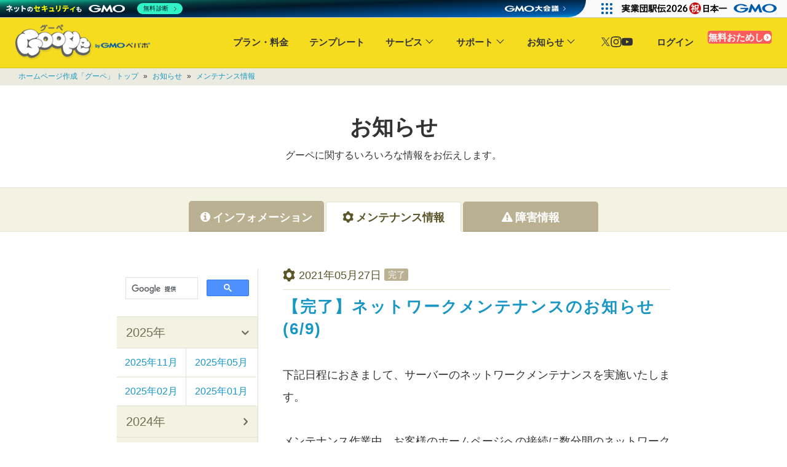

--- FILE ---
content_type: text/html; charset=UTF-8
request_url: https://goope.jp/info/maintenance/?p=3
body_size: 12608
content:
<!DOCTYPE html>
<html lang="ja">
<!--

┏━┳━┳━┳━┳━┓
┃┏┫┃┃┃┃┃┃━┫
┃┗┃┃┃┃┃┏┫━┫
┗━┻━┻━┻┛┗━┛

-->
<head>
  <meta charset="UTF-8">
  <title>
                  メンテナンス情報 - パソコンが苦手でも簡単。無料で試せるお店のホームページ作成｜グーペ
  </title>

      <meta name="description" content="グーペからのメンテナンス情報を一覧で表示しています。">
  
      <meta name="keywords" content="ぐーぺ,goope,guupe,gu-pe,gupe,ごおぺ">
  
  <link rel="shortcut icon" href="/favicon.ico">
  <link rel="apple-touch-icon" href="https://goope.jp/img/common/apple-touch-icon180.png" sizes="180x180">

    <meta name="viewport" content="width=device-width, initial-scale=1.0">
  
  <meta property="fb:app_id" content="837439917751931">
  <meta property="og:type" content="website">
  <meta property="og:title" content="メンテナンス情報 - パソコンが苦手でも簡単。無料で試せるお店のホームページ作成｜グーペ">
  <meta property="og:url" content="https://goope.jp/">
  <meta property="og:image" content="https://goope.jp/common/img/goope_og_img.png?20250311">
  <meta name="twitter:card" content="summary_large_image">

      <meta name="og:description" content="グーペからのメンテナンス情報を一覧で表示しています。">
  
  <meta property="og:site_name" content="ホームページ作成サービス「グーペ」">

  
      <link rel="canonical" href="https://goope.jp/info/maintenance/">
  
  <link rel="alternate" type="application/rss+xml" title="ホームページ作成サービス「グーペ」最新のお知らせ" href="/info/information/feed/">
  <link rel="stylesheet" href="/common/css/reset.css?1768897908
">
  <link rel="stylesheet" href="/css/font/style.css?1768897908
">
  <link rel="stylesheet" href="/common/css/style.css?1768897908
">

      <link rel="stylesheet" href="/common/css/style_sp.css?1768897908
">
  
      <link rel="stylesheet" href="/css/info/index.css?1768897908
">
  
              <script src="/js/bundle.min.js?1768897908
"></script>
      
      <script src="/js/info.js?1768897908
"></script>
  
  
  
  <script type="application/ld+json">
    {
    "@context" : "http://schema.org",
    "@type" : "WebSite",
    "name" : "ホームページ作成サービス「グーペ」",
    "alternateName" : "goope",
    "url" : "https://goope.jp/info/maintenance/",
        "about" : "メンテナンス情報",        "description" : "グーペからのメンテナンス情報を一覧で表示しています。",    "image" : "https://goope.jp/common/img/goope_og_img.png"
    }
  </script>
</head>
<body
  id="maintenance"
  class='maintenance js-info__maintenance is__responsive'
  >
  



  



    <header>
              <div id="header" class="common__header__area js-common__header__area">
        <div class="common__header__wrap clearfix">
          <div class="common__header__logo__wrap">
            <a href="/" title="ホームページ作成サービスなら「グーペ」" class="common__header__logo__link" id="logo">
              <img src="/img/common/logo_horizontal.webp"
                   srcset="/img/common/logo_horizontal-250.webp 1x, /img/common/logo_horizontal.webp 2x"
                   alt="ホームページ作成サービスなら「グーペ」 by GMOペパボ" 
                   class="common__header__logo js-common__header__logo">
            </a>
          </div>
          <div class="common__header__menu__list__signup__sp__wrap js-common__header__menu__list__signup__sp__wrap">
            <a
              href="/signup/"
              class="ga-ctr common__button common__button__signup header__menu__list__signup_sp"
              data-ga-name="signup"
              data-ga-creative="btn-header-navi"
            >
              無料おためし <svg xmlns="http://www.w3.org/2000/svg" viewbox="0 0 48 48">
  <path d="m25.326 24.028-5.585 5.584c-.526.49-.79 1.072-.79 1.749s.265 1.26.793 1.748c.487.527 1.079.79 1.774.79.696 0 1.307-.263 1.833-.79l7.164-7.22c.526-.533.79-1.155.79-1.866 0-.71-.264-1.33-.79-1.856l-7.22-7.276c-.527-.49-1.128-.733-1.805-.733s-1.26.244-1.748.733c-.527.526-.78 1.128-.762 1.805a2.49 2.49 0 0 0 .761 1.748l5.585 5.584ZM23.972 48c-3.31 0-6.43-.622-9.363-1.866C11.677 44.89 9.131 43.18 6.972 41c-2.16-2.178-3.862-4.721-5.106-7.63C.622 30.462 0 27.35 0 24.036c0-3.352.622-6.485 1.866-9.399 1.244-2.913 2.949-5.45 5.114-7.612s4.71-3.873 7.638-5.134C17.545.631 20.663 0 23.972 0c3.309 0 6.418.629 9.326 1.887 2.907 1.258 5.453 2.965 7.637 5.122 2.184 2.156 3.908 4.692 5.17 7.607C47.37 17.531 48 20.669 48 24.028c0 3.32-.63 6.436-1.891 9.35-1.261 2.912-2.982 5.456-5.162 7.63-2.18 2.173-4.727 3.882-7.64 5.126C30.391 47.378 27.28 48 23.971 48Z"/>
</svg>
            </a>
          </div>
          <nav>
            <span class="fa fa-menu common__header__menu__icon js-common__header__menu__icon"></span>
            <span class="fa fa-cross common__header__menu__close__icon js-common__header__menu__close__icon"></span>
            <div class="common__header__menu__wrap js-common__header__menu__wrap">
              <ul class="common__header__menu__list__wrap clearfix">
                <li class="hidden__pc__block visible__tb__block visible__sp__block">
                  <a
                    href="/"
                    class="ga-click header__menu__list__title__home header__menu__sp__visible"
                    data-ga-name="top"
                    data-ga-creative="header-navi"
                  >
                    ホーム
                  </a>
                </li>
                <li class="common__header__menu__list">
                  <a
                    href="/service/price/"
                    class="ga-ctr header__menu__list__title header__menu__sp__visible"
                    data-ga-name="price"
                    data-ga-creative="header-navi"
                  >
                    プラン・料金
                  </a>
                </li>
                <li class="common__header__menu__list">
                  <a
                    href="/service/design/"
                    class="ga-ctr header__menu__list__title header__menu__sp__visible"
                    data-ga-name="design"
                    data-ga-creative="header-navi"
                  >
                    テンプレート
                  </a>
                </li>
                <li class="common__header__menu__list common__header__menu__list-expanded">
                  <a
                    href="/service/"
                    class="ga-ctr header__menu__list__title header__menu__list__title-expanded"
                    data-ga-name="service"
                    data-ga-creative="header-navi"
                  >
                    サービス
                  </a>
                  <ul class="common__header__menu__sub clearfix">
                    <li class="common__header__menu__sub__list">
                      <a
                        href="/service/"
                        class="ga-ctr common__header__menu__sub__link header__menu__sp__visible"
                        data-ga-name="service"
                        data-ga-creative="header-navi-sub"
                      >
                        サービスについて
                      </a>
                    </li>
                    <li class="common__header__menu__sub__list">
                      <a
                        href="/service/function/"
                        class="ga-ctr common__header__menu__sub__link header__menu__sp__visible"
                        data-ga-name="function"
                        data-ga-creative="header-navi-sub"
                      >
                        機能一覧
                      </a>
                    </li>
                    <li class="common__header__menu__sub__list">
                      <a
                        href="/article/event-reservation/"
                        target="_blank"
                        rel="noopener"
                        class="ga-ctr common__header__menu__sub__link"
                        data-ga-name="event-reservation"
                        data-ga-creative="header-navi-sub"
                      >
                        イベント予約
                      </a>
                    </li>
                    <li class="common__header__menu__sub__list">
                      <a
                        href="/service/domain/"
                        class="ga-ctr common__header__menu__sub__link"
                        data-ga-name="domain"
                        data-ga-creative="header-navi-sub"
                      >
                        独自ドメイン
                      </a>
                    </li>
                    <li class="common__header__menu__sub__list">
                      <a
                        href="/service/ssl/"
                        class="ga-ctr common__header__menu__sub__link"
                        data-ga-name="ssl"
                        data-ga-creative="header-navi-sub"
                      >
                        SSLオプション
                      </a>
                    </li>
                    <li class="common__header__menu__sub__list">
                      <a
                        href="/service/case/"
                        class="ga-ctr common__header__menu__sub__link header__menu__sp__visible"
                        data-ga-name="case"
                        data-ga-creative="header-navi-sub"
                      >
                        事例紹介
                      </a>
                    </li>
                  </ul>
                </li>
                <li class="common__header__menu__list common__header__menu__list-expanded">
                  <a
                    href="/support/inquiry/"
                    class="ga-ctr header__menu__list__title header__menu__list__title-expanded"
                    data-ga-name="inquiry"
                    data-ga-creative="header-navi"
                  >
                    サポート
                  </a>
                  <ul class="common__header__menu__sub">
                    <li class="common__header__menu__sub__list">
                      <a
                        href="/article/goope-support/"
                        class="ga-ctr common__header__menu__sub__link header__menu__sp__visible"
                        data-ga-name="support"
                        data-ga-creative="header-navi-sub"
                      >
                        サポートについて
                      </a>
                    </li>
                    <li class="common__header__menu__sub__list">
                      <a
                        href="/manual/"
                        target="_blank"
                        class="ga-ctr common__header__menu__sub__link header__menu__sp__visible"
                        data-ga-name="manual"
                        data-ga-creative="header-navi-sub"
                      >
                        マニュアル
                      </a>
                    </li>
                    <li class="common__header__menu__sub__list">
                      <a
                        href="/support/faq/"
                        target="_blank"
                        class="ga-ctr common__header__menu__sub__link header__menu__sp__visible"
                        data-ga-name="faq"
                        data-ga-creative="header-navi-sub"
                      >
                        よくある質問
                      </a>
                    </li>
                    <li class="common__header__menu__sub__list">
                      <a
                        href="/support/inquiry/"
                        class="ga-ctr common__header__menu__sub__link header__menu__sp__visible"
                        data-ga-name="inquiry"
                        data-ga-creative="header-navi-sub"
                      >
                        お問い合わせ
                      </a>
                    </li>
                    <li class="common__header__menu__sub__list">
                      <a
                        href="/article/homepage-customorder/"
                        target="_blank"
                        class="ga-ctr common__header__menu__sub__link"
                        data-ga-name="article-homepage-customorder"
                        data-ga-creative="header-navi-sub"
                      >
                        制作代行サービス
                      </a>
                    </li>
                    <li class="common__header__menu__sub__list">
                      <a
                        href="/article/"
                        class="ga-ctr common__header__menu__sub__link header__menu__sp__visible"
                        data-ga-name="article"
                        data-ga-creative="header-navi-sub"
                      >
                        お役立ち情報
                      </a>
                    </li>
                  </ul>
                </li>
                <li class="common__header__menu__list common__header__menu__list-expanded">
                  <a
                    href="/info/"
                    class="ga-ctr header__menu__list__title header__menu__list__title-expanded header__menu__sp__visible"
                    data-ga-name="info"
                    data-ga-creative="header-navi"
                  >
                    お知らせ
                  </a>
                  <ul class="common__header__menu__sub" id="sub_menu_4">
                    <li class="common__header__menu__sub__list">
                      <a
                        href="/info/information/"
                        class="ga-ctr common__header__menu__sub__link"
                        data-ga-name="information"
                        data-ga-creative="header-navi-sub"
                      >
                        インフォメーション
                      </a>
                    </li>
                    <li class="common__header__menu__sub__list">
                      <a
                        href="/info/maintenance/"
                        class="ga-ctr common__header__menu__sub__link"
                        data-ga-name="maintenance"
                        data-ga-creative="header-navi-sub"
                      >
                        メンテナンス情報
                      </a>
                    </li>
                    <li class="common__header__menu__sub__list">
                      <a
                        href="/info/obstacle/"
                        class="ga-ctr common__header__menu__sub__link"
                        data-ga-name="obstacle"
                        data-ga-creative="header-navi-sub"
                      >
                        障害情報
                      </a>
                    </li>
                  </ul>
                </li>
                <li class="common__header__menu__list common__header__menu__list--sns">
                  <ul class="sns-group">
        <li class="sns-group__item sns-group__item--x">
        <a
          href="https://twitter.com/goope_pr"
          target="_blank"
          class="ga-ctr"
          data-ga-name="link"
          data-ga-creative="header sns x"
        >
          <img src="/img/common/sns/x.svg" alt="X" loading="lazy">
        </a>
      </li>
        <li class="sns-group__item sns-group__item--instagram">
        <a
          href="https://www.instagram.com/goopejp"
          target="_blank"
          class="ga-ctr"
          data-ga-name="link"
          data-ga-creative="header sns instagram"
        >
          <img src="/img/common/sns/inst.svg" alt="Instagram" loading="lazy">
        </a>
      </li>
        <li class="sns-group__item sns-group__item--youtube">
        <a
          href="https://www.youtube.com/@goope_jp/"
          target="_blank"
          class="ga-ctr"
          data-ga-name="link"
          data-ga-creative="header sns youtube"
        >
          <img src="/img/common/sns/yt.svg" alt="Youtube" loading="lazy">
        </a>
      </li>
  </ul>
                </li>
                <li class="common__header__menu__list">
                  <a
                    href="https://admin.goope.jp/login/"
                    class="ga-ctr common__button header__menu__list__login"
                    rel="nofollow"
                    data-ga-name="login"
                    data-ga-creative="btn-header-navi"
                  >
                    ログイン
                  </a>
                </li>
                <li class="common__header__menu__list common__header__menu__list__button__wrap">
                  <a
                    href="/signup/"
                    class="ga-ctr common__button common__button__signup header__menu__list__signup"
                    data-ga-name="signup"
                    data-ga-creative="btn-header-navi"
                  >
                    無料おためし <svg xmlns="http://www.w3.org/2000/svg" viewbox="0 0 48 48">
  <path d="m25.326 24.028-5.585 5.584c-.526.49-.79 1.072-.79 1.749s.265 1.26.793 1.748c.487.527 1.079.79 1.774.79.696 0 1.307-.263 1.833-.79l7.164-7.22c.526-.533.79-1.155.79-1.866 0-.71-.264-1.33-.79-1.856l-7.22-7.276c-.527-.49-1.128-.733-1.805-.733s-1.26.244-1.748.733c-.527.526-.78 1.128-.762 1.805a2.49 2.49 0 0 0 .761 1.748l5.585 5.584ZM23.972 48c-3.31 0-6.43-.622-9.363-1.866C11.677 44.89 9.131 43.18 6.972 41c-2.16-2.178-3.862-4.721-5.106-7.63C.622 30.462 0 27.35 0 24.036c0-3.352.622-6.485 1.866-9.399 1.244-2.913 2.949-5.45 5.114-7.612s4.71-3.873 7.638-5.134C17.545.631 20.663 0 23.972 0c3.309 0 6.418.629 9.326 1.887 2.907 1.258 5.453 2.965 7.637 5.122 2.184 2.156 3.908 4.692 5.17 7.607C47.37 17.531 48 20.669 48 24.028c0 3.32-.63 6.436-1.891 9.35-1.261 2.912-2.982 5.456-5.162 7.63-2.18 2.173-4.727 3.882-7.64 5.126C30.391 47.378 27.28 48 23.971 48Z"/>
</svg>
                  </a>
                </li>
              </ul>
            </div>
          </nav>
          <span class="common__contents__blackout"></span>
        </div>
      </div>
      </header>
        <div id="wrapper" class="common__wrap">
                
<div id="pan" class="common__breadcrumb__wrap">
  <div class="common__breadcrumb">
    <a id="pan_top" href="/">ホームページ作成「グーペ」&nbsp;トップ</a> &#187;
    <a id="pan_info" href="/info">お知らせ</a> &#187;
    <a id="pan_maintenance" href="/info/maintenance">メンテナンス情報</a>
  </div>
</div>

<div class="common__contents__caption__wrap">
  <h1 class="common__contents__caption">
    お知らせ
  </h1>
  <p class="common__contents__caption__description">
    グーペに関するいろいろな情報をお伝えします。
  </p>
</div>

<div class="info__navigation__wrap">
  <ul class="info__navigation">
    <li class="info__navigation__item">
      <a href="/info/information" id="info__tab__information"  data-content-name="information">
      <span class="fa fa-info-circle"></span><span class="info__navigation__label__information">インフォメーション</span>
      </a>
    </li>
    <li class="info__navigation__item info__navigation__item__current">
      <a href="/info/maintenance" id="info__tab__maintenance"  data-content-name="maintenance">
        <span class="fa fa-cog"></span><span class="info__navigation__label__maintenance">メンテナンス情報</span>
      </a>
    </li>
    <li class="info__navigation__item">
      <a href="/info/outage" id="info__tab__obstacle"  data-content-name="obstacle">
        <span class="fa fa-exclamation-triangle"></span><span class="info__navigation__label__obstacle">障害情報</span>
      </a>
    </li>
  </ul>
</div>

<div class="common__page__main__1column">
  <div class="common__contents__block">
    <div class="common__contents__block__inner clearfix">

      <div class="info__contents__main__block">

                  <dl class="info__entry js-info__entry" data-entry-date="2021-05-27">
            <dt class="info__entry__header">
              <div class="info__entry__date">
                <span class="fa fa-cog"></span>2021年05月27日
                                  <span class="info__entry__state">完了</span>
                              </div>
              <a class="info__entry__title" href="/info/maintenance/?id=638">【完了】ネットワークメンテナンスのお知らせ (6/9)</a>
            </dt>
            <dd class="info__entry__body">
              <div>下記日程におきまして、サーバーのネットワークメンテナンスを実施いたします。</div><div>&nbsp;</div><div>メンテナンス作業中、お客様のホームページへの接続に数分間のネットワーク断が発生いたします。</div><div>&nbsp;</div><div>■日程</div><div>2021年6月9日(水) 15:00 ～ 16:00</div><div>&nbsp;</div><div>■対象</div><div>グーペで公開中のお客様のホームページ</div><div>&nbsp;</div><div>■影響</div><div>メンテナンス作業中に数分間のネットワーク断が発生します</div><div>&nbsp;</div><div>■作業内容</div><div>サーバーラック移動にともなうネットワーク切り替え作業</div><div>&nbsp;</div><div>お客様にはご迷惑をおかけいたしますが、何卒ご了承いただきますようお願い申し上げます。<br /><br />[追記] 15:10<br />メンテナンスは無事完了いたしました。ご協力ありがとうございました。<br /><br /></div>
            </dd>

                      </dl>
                  <dl class="info__entry js-info__entry" data-entry-date="2021-05-14">
            <dt class="info__entry__header">
              <div class="info__entry__date">
                <span class="fa fa-cog"></span>2021年05月14日
                                  <span class="info__entry__state">完了</span>
                              </div>
              <a class="info__entry__title" href="/info/maintenance/?id=634">【完了】ネットワークメンテナンスのお知らせ（2021年5月19日）</a>
            </dt>
            <dd class="info__entry__body">
              <div>下記の日程におきまして、サーバーのネットワークメンテナンスを実施いたします。</div><div>&nbsp;</div><div>サービス停止は発生しない予定ですが、作業時間中にネットワーク断が発生する可能性がございます。</div><div>&nbsp;</div><div>お客様にはご迷惑をおかけいたしますが、ご了承いただきますようお願い申し上げます。</div><div>&nbsp;</div><div>■日程</div><div>2021年5月19日(水) 11時00分 ～ 11時30分</div><div>&nbsp;</div><div>■作業内容</div><div>サーバーネットワークの一部変更</div><div>&nbsp;</div><div>■影響範囲</div><div>・お客様のホームページへの接続</div><div>・お客様の管理画面への接続</div><div>・グーペサービスページへの接続</div><div>・グーペで作成したメールアカウントの送受信<br /><br />【追記】2021年5月19日(水) 11:15<br />メンテナンスは完了いたしました。ご協力ありがとうございました。</div>
            </dd>

                      </dl>
                  <dl class="info__entry js-info__entry" data-entry-date="2021-03-04">
            <dt class="info__entry__header">
              <div class="info__entry__date">
                <span class="fa fa-cog"></span>2021年03月04日
                              </div>
              <a class="info__entry__title" href="/info/maintenance/?id=619">【メール送信ができない方はご確認ください】SMTPサーバー接続時の暗号化された認証方式(CRAM-MD5)廃止のお知らせ (2021-03-17)</a>
            </dt>
            <dd class="info__entry__body">
              <div>グーペで独自ドメインでメールアドレスを作成してご利用のお客様へのご案内です。<br /><br />下記日程におきまして、グーペSMTPサーバーのミドルウェア変更メンテナンスを実施いたします。</div><div>&nbsp;</div><div><strong>■日時&nbsp;</strong></div><div>2021年3月17日(水)12:00～12:30</div><div>&nbsp;</div><div><strong>■作業内容</strong></div><div>SMTPサーバーで認証を行うソフトウェアの変更作業</div><div>&nbsp;</div><div><strong>■影響範囲</strong></div><div><ul><li>・SMTP認証において、CRAM-MD5による暗号化されたパスワード認証が廃止されます</li><li>・SMTPサーバー(smtp.goope.jp)のIPアドレスが変更されます</li><li>・メンテナンスによるサービス停止はございません</li></ul></div><div>&nbsp;</div><div><strong>■対象</strong></div><div>グーペで独自ドメインを設定し、メールアドレスを作成してご利用中のお客様</div><div>&nbsp;<br /><strong>■確認が必要な内容</strong></div><div>重要な変更内容といたしまして、<strong>SMTPサーバー接続時に、CRAM-MD5による暗号化されたパスワード認証が廃止されます。</strong><br /><br />ご利用のメーラーのSMTPサーバーの設定で、CRAM-MD5による「暗号化されたパスワード認証」をご利用の場合は、グーペのSMTPサーバー経由でメールを送信できなくなります。</div><div><br />メンテナンス後にSMTPサーバーに接続できず、メール送信できなくなってしまった場合は、<strong>SMTPサーバーの認証方式を「通常のパスワード認証」にご変更いただきますようお願い申し上げます。</strong></div><div>&nbsp;</div><div><strong>■メーラーの設定例</strong></div><div><strong>Thunderbird</strong></div><div><img src="https://cdn.goope.jp/35487/210304165709-604092d51bb7f.png" alt="" width="524" height="481" /></div><div>&nbsp;</div><div><strong>macOSメール</strong></div><div><img src="https://goope-lp.heteml.net/manual/wp-content/uploads/2017/04/mac07.png" alt="" width="437" height="253" /></div><div>&nbsp;</div><div><strong>iPhone</strong></div><div><img src="https://goope-lp.heteml.net/manual/wp-content/uploads/2017/04/iphone15.png" alt="" width="374" height="428" /></div><div>&nbsp;</div><div><strong>Windows10 メール・Outlook for Microsoft 365</strong></div><div>認証方式はSMTPサーバー設定時に自動選択されます。メンテナンス終了後にSMTPサーバーへ接続できなくなった場合は、SMTPサーバーの設定内容の更新をお試しください。</div><div>&nbsp;</div><div><strong>■CRAM-MD5によるパスワード認証とは?</strong></div><div>SMTP認証時にメールアカウントのパスワードをハッシュ化して送信することにより、通信経路でメール内容が盗聴されてしまった場合でも、パスワードが漏洩するリスクを軽減する仕組みです。しかしセキュリティ対策としては、メール内容の盗聴・改ざんが発生しないようにすることが重要で、通信経路をTLS/SSLで暗号化することで、メール内容の盗聴・改ざんを防ぐことができます。</div><div><br />したがって465番ポートを使ったTLS/SSLによる暗号化通信をご利用いただければ、認証方式を変更した場合でも、安全性が下がることはありません。</div><div>&nbsp;</div><div>グーペでは25番および587番ポートを使った非暗号化通信によるメール送信も許可しておりますが、上記理由により465番ポートのご利用を推奨いたしております。25番および587番ポートをつかったSMTPサーバーへの接続は、将来的に停止させていただく予定です。</div><div>&nbsp;<br /><strong>【2021/03/19 追記】<br /></strong><strong>■よくある質問<br />対応する必要があるのかわからない<br /></strong>本メンテナンスは『2021/03/17』に正常に完了しています。現時点でメール送信が可能であれば、確認、変更の必要はございません。<strong><br /><br /></strong><strong>『認証』もしくは『認証方法』の設定項目が確認できない</strong><strong><br /></strong><div>Gmail等ご利用のメールソフトによっては、認証の設定項目が確認できない場合があります。</div><div>その場合、TLS/SSLによる暗号化通信を利用できますポート番号『465』となっているか確認をお願いします。</div><strong><br />サーバー設定で詳細を確認できない<br /></strong>macOSメールのバージョンによって、「メール＞環境設定＞アカウント＞サーバー設定」内で<br />『接続設定を自動的に管理』にチェックが入っている場合がございます。<br />このチェックを外していただくと、サーバー設定の詳細を確認できますのでお試しくださいませ。<br /><br /><strong>設定の変更後、メールの送信ができません<br /></strong>送信のみできかねる場合には、メールソフト内の設定にて送信サーバー（SMTP）に関する設定に不足がある可能性があります。<br />管理画面内「基本設定＞メールアドレス」より、メールソフトでの情報設定を確認し、メールアカウントの再設定をお試しください。<br />グーペが定めているメールソフトの情報設定については、<a href="https://goope.jp/manual/set-mail/">こちらのマニュアル</a>もご参照ください。<br /><br />メールアドレスのパスワード再設定にて、送信可能となるケースもございます。</div><div>メールアカウント再設定前に、パスワードの再設定もお試しくださいませ。</div><div><br />また、WindowsLIVEメール等すでにサポートが終了しているメールソフトでは設定内容に不足がなくとも、正常な動作保証がおこなわれないため、サポート期間内のメールソフトをご利用ください。<br /><strong><br /></strong><strong>【2021/03/24 追記】<br /></strong>WindowsLIVEメール等の古いメールクライアントでメール送信が失敗する問題を修正いたしました。ただし古いメールクライアントを今後も継続的にサポートすることは難しいため、サポート期間内のメールソフトのご利用を推奨いたします。</div>
            </dd>

                      </dl>
                  <dl class="info__entry js-info__entry" data-entry-date="2021-02-19">
            <dt class="info__entry__header">
              <div class="info__entry__date">
                <span class="fa fa-cog"></span>2021年02月19日
                                  <span class="info__entry__state">完了</span>
                              </div>
              <a class="info__entry__title" href="/info/maintenance/?id=616">【完了】有料SSLオプションメンテナンスのお知らせ（2021年2月21日）</a>
            </dt>
            <dd class="info__entry__body">
              平素はグーペをご利用いただき、誠にありがとうございます。<br /><br /><br />この度、SSL認証機関のシステムメンテナンスに伴い、<br />以下の日時にて有料SSLオプションに関するお手続きを一時停止させていただきます。<br /><br /><br />【実施日時】<br /> 2021年2月21日(日) 8:00～2月21日(日) 21:00 <br /><br />【影響範囲】<br />有料SSLオプションのお申込みができません。<br /><br /><br />既に有料SSLオプションを設定されているホームページへの影響はございません。<br /><br /><br /><br />お客さまには大変ご迷惑をおかけいたしますが<br />ご理解とご協力を賜りますよう、お願い申し上げます。<br /><br />
            </dd>

                      </dl>
                  <dl class="info__entry js-info__entry" data-entry-date="2021-02-12">
            <dt class="info__entry__header">
              <div class="info__entry__date">
                <span class="fa fa-cog"></span>2021年02月12日
                                  <span class="info__entry__state">完了</span>
                              </div>
              <a class="info__entry__title" href="/info/maintenance/?id=615">【完了】グーペブログ メンテナンスのお知らせ（2021年2月15〜16日）</a>
            </dt>
            <dd class="info__entry__body">
              平素はグーペをご利用いただき、誠にありがとうございます。<br /><br />この度、以下の日時にてグーペブログのメンテナンスを<br />行うこととなりましたので、ご案内申し上げます。<br /><br /><br />【実施日時】<br /> 2021年2月15日(月) 11:00～2月16日(火) 15:00<br />※終了時刻は作業状況により前後いたします。<br /><br /><br />【影響範囲】<br />・ブログ管理者ページへのログインができません<br /><br />ご利用のお客さまには大変ご迷惑をおかけいたしますが<br /> ご理解とご協力のほど何卒お願い申し上げます。<br /><br /><br /><br /><br />[2021/02/15 17:30 追記]<br /> 上記時刻で、メンテナンスが完了いたしました。<br />ご協力いただき誠にありがとうございました。
            </dd>

                      </dl>
                  <dl class="info__entry js-info__entry" data-entry-date="2021-01-28">
            <dt class="info__entry__header">
              <div class="info__entry__date">
                <span class="fa fa-cog"></span>2021年01月28日
                                  <span class="info__entry__state">完了</span>
                              </div>
              <a class="info__entry__title" href="/info/maintenance/?id=614">【完了】ドメイン設定機能 メンテナンスのお知らせ（2021年2月7日）</a>
            </dt>
            <dd class="info__entry__body">
              平素はグーペをご利用いただき、誠にありがとうございます。<br /><br /><br />独自ドメインの設定 ならびに 独自ドメインオプション契約をご検討中のお客様へお知らせです。<br /><br />JPドメインの登録情報を管理する最上位機関（レジストリ）であるJPRSにおいて、<br />管理システムの改善および安全性確保を目的として、下記日時でメンテナンスが行われるため、一部サービスがご利用いただけなくなります。<br /><br />■メンテナンス期間<br /> &nbsp; 開始日時 ： 2021年2月 7日（日） 07:00<br />&nbsp;&nbsp;終了日時 ：&nbsp;2021年2月 7日（日） 19:00<br /><br />■影響範囲<br />・独自ドメイン設定<br />・独自ドメインオプション契約<br /><br />&nbsp; 独自ドメインでのホームページの閲覧には影響はございません。<br />&nbsp;<br />&nbsp;&nbsp;上記操作が必要な場合はメンテナンス終了後にお手続きください。<br /><br /><br />ご利用のお客様には大変ご迷惑をおかけいたしますが、ご理解とご協力を賜りますよう、お願い申し上げます。
            </dd>

                      </dl>
                  <dl class="info__entry js-info__entry" data-entry-date="2021-01-25">
            <dt class="info__entry__header">
              <div class="info__entry__date">
                <span class="fa fa-cog"></span>2021年01月25日
                              </div>
              <a class="info__entry__title" href="/info/maintenance/?id=611">グーペブログ メンテナンスのお知らせ（2021年1月26日）</a>
            </dt>
            <dd class="info__entry__body">
              <div>平素はグーペをご利用頂き、誠にありがとうございます。</div><div>&nbsp;</div><div>この度、以下の日時にてグーペブログのメンテナンスを</div><div>行うこととなりましたので、ご案内申し上げます。</div><div>&nbsp;</div><div>【実施日時】</div><div>2021年1月26日(火) 19:00～22:00</div><div>&nbsp;</div><div>【影響範囲】</div><div>・グーペブログのお申し込みができません。</div><div>&nbsp;</div><div>管理者ページのログイン、および記事投稿も含む機能の利用については<br />影響はございませんので、ご安心ください。</div><div>&nbsp;</div><div>お客さまには大変ご迷惑をおかけいたしますが<br />ご理解とご協力をのほど何卒お願い申し上げます。</div>
            </dd>

                      </dl>
                  <dl class="info__entry js-info__entry" data-entry-date="2020-11-18">
            <dt class="info__entry__header">
              <div class="info__entry__date">
                <span class="fa fa-cog"></span>2020年11月18日
                                  <span class="info__entry__state">完了</span>
                              </div>
              <a class="info__entry__title" href="/info/maintenance/?id=598">【完了】限定公開ページ合言葉認証 メンテナンス作業のお知らせ (2020年11月19日)</a>
            </dt>
            <dd class="info__entry__body">
              <div>下記の日程で、限定公開に設定されたフリーページ・クーポンぺージの合言葉認証のメンテナンスを実施いたします。メンテナンス中は、合言葉を設定した限定公開ページが閲覧できなくなります。</div><div>&nbsp;</div><div>ご不便おかけいたしますが、なにとぞよろしくお願い申し上げます。</div><div>&nbsp;</div><div>■日程</div><div>2020年11月19日 12:00~13:00</div><div>&nbsp;</div><div>■影響範囲</div><div>[ホームページ]</div><div>・合言葉により限定公開に設定されたフリーページが閲覧できません。</div><div>・合言葉により限定公開に設定されたクーポンが閲覧できません。</div><div>&nbsp;</div><div>[管理画面]</div><div>・フリーページの合言葉を設定・変更できません。</div><div>・クーポンの合言葉を設定・変更できません。</div><div>&nbsp;</div><div>■対象アカウント</div><div>・合言葉による限定公開ページを公開しているアカウント<br /><br />[追記] 2020年11月19日 12:25<br />メンテナンス作業は完了いたしました。ご協力ありがとうございました。<br /><br />[追記] 2020年11月20日 12:50<br />メンテナンス完了後に、クーポンの印刷用ページが表示できない不具合が発生しておりました。<br />現在は復旧済みです。大変失礼いたしました。<br /><br /></div>
            </dd>

                      </dl>
                  <dl class="info__entry js-info__entry" data-entry-date="2020-11-13">
            <dt class="info__entry__header">
              <div class="info__entry__date">
                <span class="fa fa-cog"></span>2020年11月13日
                              </div>
              <a class="info__entry__title" href="/info/maintenance/?id=597">グーペブログ メンテナンスのお知らせ（2020年11月24日）</a>
            </dt>
            <dd class="info__entry__body">
              <div>平素はグーペをご利用頂き、誠にありがとうございます。</div><div>&nbsp;</div><div>この度、以下の日時にてグーペブログのメンテナンスを</div><div>行うこととなりましたので、ご案内申し上げます。</div><div>&nbsp;</div><div>【実施日時】</div><div>2020年11月24日（火）14:00 ～ 15:30</div><div>※終了時刻は作業状況により前後いたします。</div><div>&nbsp;</div><div>【影響範囲】</div><div>・ブログの閲覧ができません。</div><div>・ブログ管理者ページが表示できません。</div><div>・グーペブログのお申し込みができません。</div><div>・JUGEM アプリ(iPhone、Android)からの記事投稿ができません。</div><div>・モブログ投稿ができません。</div><div>&nbsp;</div><div>お客さまには大変ご迷惑をおかけいたしますが、ご理解とご協力をのほど何卒お願い申し上げます。</div>
            </dd>

                      </dl>
                  <dl class="info__entry js-info__entry" data-entry-date="2020-04-02">
            <dt class="info__entry__header">
              <div class="info__entry__date">
                <span class="fa fa-cog"></span>2020年04月02日
                              </div>
              <a class="info__entry__title" href="/info/maintenance/?id=573">システムメンテナンスのお知らせ（2020年4月8日）</a>
            </dt>
            <dd class="info__entry__body">
              <div>平素はグーペをご利用いただきまして、誠にありがとうございます。</div><div>&nbsp; &nbsp;</div><div>決済サービスで利用しているおさいぽ！のメンテナンスに伴い、 下記日程にてサービスの一部を停止させて頂きます。</div><div>&nbsp;</div><div><strong>【実施日時】</strong></div><div><strong>&nbsp;2020年4月8日（水）AM2:00 ～ AM4:00</strong></div><div>※終了予定時刻に関しましては、作業の状況により変更する場合があります。</div><div>&nbsp; &nbsp; &nbsp;</div><div><strong>【メンテナンスによる影響】</strong></div><div>・おさいぽ！ID認証</div><div>・おさいぽ決済</div><div>・クレジットカードの登録、削除</div><div>・クレジットカード決済</div><div>&nbsp;</div><div>なお、お客様のホームページ表示への影響はございません。</div><div>ご利用のお客様にはご不便をお掛け致しますが、 ご理解とご協力を頂きますようお願い申し上げます。&nbsp;</div><div>&nbsp;</div><div>本件に関してお問い合わせ等ございましたら、下記お問い合わせフォームよりご連絡ください。</div><div>&nbsp; &nbsp; &nbsp;</div><div><a href="https://goope.jp/support/inquiry" target="_blank">https://goope.jp/support/inquiry</a></div><div>&nbsp; &nbsp; &nbsp;</div><div>どうぞよろしくお願いいたします。</div>
            </dd>

                      </dl>
        
        
          <div class="page info__pagination">

    
                        <a href="/info/maintenance/?p=2" rel="prev" class="info__pagination__item info__pagination__prev">
            <span class="fa fa-chevron-right"></span>
          </a>
              
              <a href="/info/maintenance/?p=1" class="info__pagination__item info__pagination__1">
          1
        </a>
      
      
    
      
              <a href="/info/maintenance/?p=2" class="info__pagination__item info__pagination__2">
          2
        </a>
      
      
    
      
              <a href="/info/maintenance/?p=3" class="info__pagination__item info__pagination__current" data-pagination-maxpage="&nbsp;/&nbsp;11">
          3
        </a>
      
      
    
      
              <a href="/info/maintenance/?p=4" class="info__pagination__item info__pagination__4">
          4
        </a>
      
      
    
      
              <a href="/info/maintenance/?p=5" class="info__pagination__item info__pagination__5">
          5
        </a>
      
                        <a href="/info/maintenance/?p=4" rel="next" class="info__pagination__item info__pagination__next">
            <span class="fa fa-chevron-right"></span>
          </a>
              
    
  </div>
      </div>

      <div class="info__contents__side__block">
        <div style="margin-bottom: 10px;">
  <script async src="https://cse.google.com/cse.js?cx=880a9a1e62828b1e7"></script>
  <div class="gcse-search"></div>
</div>

<dl class="info__side__navigation">

  
                    <dt class="info__side__navigation__year js-info__side__navigation__year js-info__side__navigation__year__2025" data-year="2025">
          2025年<span class="fa fa-chevron-right info__side__navigation__year__chevron"></span>
        </dt>
        <dd class="info__side__navigation__month js-info__side__navigation__month js-info__side__navigation__month__2025">
            <a class="info__side__navigation__month__item" href="/info/maintenance/?date=2025-11">2025年11月</a>
                <a class="info__side__navigation__month__item" href="/info/maintenance/?date=2025-05">2025年05月</a>
                <a class="info__side__navigation__month__item" href="/info/maintenance/?date=2025-02">2025年02月</a>
                <a class="info__side__navigation__month__item" href="/info/maintenance/?date=2025-01">2025年01月</a>
                  <dt class="info__side__navigation__year js-info__side__navigation__year js-info__side__navigation__year__2024" data-year="2024">
          2024年<span class="fa fa-chevron-right info__side__navigation__year__chevron"></span>
        </dt>
        <dd class="info__side__navigation__month js-info__side__navigation__month js-info__side__navigation__month__2024">
            <a class="info__side__navigation__month__item" href="/info/maintenance/?date=2024-11">2024年11月</a>
                <a class="info__side__navigation__month__item" href="/info/maintenance/?date=2024-07">2024年07月</a>
                <a class="info__side__navigation__month__item" href="/info/maintenance/?date=2024-06">2024年06月</a>
                  <dt class="info__side__navigation__year js-info__side__navigation__year js-info__side__navigation__year__2023" data-year="2023">
          2023年<span class="fa fa-chevron-right info__side__navigation__year__chevron"></span>
        </dt>
        <dd class="info__side__navigation__month js-info__side__navigation__month js-info__side__navigation__month__2023">
            <a class="info__side__navigation__month__item" href="/info/maintenance/?date=2023-10">2023年10月</a>
                <a class="info__side__navigation__month__item" href="/info/maintenance/?date=2023-09">2023年09月</a>
                <a class="info__side__navigation__month__item" href="/info/maintenance/?date=2023-03">2023年03月</a>
                  <dt class="info__side__navigation__year js-info__side__navigation__year js-info__side__navigation__year__2022" data-year="2022">
          2022年<span class="fa fa-chevron-right info__side__navigation__year__chevron"></span>
        </dt>
        <dd class="info__side__navigation__month js-info__side__navigation__month js-info__side__navigation__month__2022">
            <a class="info__side__navigation__month__item" href="/info/maintenance/?date=2022-11">2022年11月</a>
                <a class="info__side__navigation__month__item" href="/info/maintenance/?date=2022-08">2022年08月</a>
                <a class="info__side__navigation__month__item" href="/info/maintenance/?date=2022-07">2022年07月</a>
                <a class="info__side__navigation__month__item" href="/info/maintenance/?date=2022-05">2022年05月</a>
                <a class="info__side__navigation__month__item" href="/info/maintenance/?date=2022-03">2022年03月</a>
                  <dt class="info__side__navigation__year js-info__side__navigation__year js-info__side__navigation__year__2021" data-year="2021">
          2021年<span class="fa fa-chevron-right info__side__navigation__year__chevron"></span>
        </dt>
        <dd class="info__side__navigation__month js-info__side__navigation__month js-info__side__navigation__month__2021">
            <a class="info__side__navigation__month__item" href="/info/maintenance/?date=2021-12">2021年12月</a>
                <a class="info__side__navigation__month__item" href="/info/maintenance/?date=2021-11">2021年11月</a>
                <a class="info__side__navigation__month__item" href="/info/maintenance/?date=2021-07">2021年07月</a>
                <a class="info__side__navigation__month__item" href="/info/maintenance/?date=2021-06">2021年06月</a>
                <a class="info__side__navigation__month__item" href="/info/maintenance/?date=2021-05">2021年05月</a>
                <a class="info__side__navigation__month__item" href="/info/maintenance/?date=2021-03">2021年03月</a>
                <a class="info__side__navigation__month__item" href="/info/maintenance/?date=2021-02">2021年02月</a>
                <a class="info__side__navigation__month__item" href="/info/maintenance/?date=2021-01">2021年01月</a>
                  <dt class="info__side__navigation__year js-info__side__navigation__year js-info__side__navigation__year__2020" data-year="2020">
          2020年<span class="fa fa-chevron-right info__side__navigation__year__chevron"></span>
        </dt>
        <dd class="info__side__navigation__month js-info__side__navigation__month js-info__side__navigation__month__2020">
            <a class="info__side__navigation__month__item" href="/info/maintenance/?date=2020-11">2020年11月</a>
                <a class="info__side__navigation__month__item" href="/info/maintenance/?date=2020-04">2020年04月</a>
                <a class="info__side__navigation__month__item" href="/info/maintenance/?date=2020-03">2020年03月</a>
                <a class="info__side__navigation__month__item" href="/info/maintenance/?date=2020-02">2020年02月</a>
                <a class="info__side__navigation__month__item" href="/info/maintenance/?date=2020-01">2020年01月</a>
                  <dt class="info__side__navigation__year js-info__side__navigation__year js-info__side__navigation__year__2019" data-year="2019">
          2019年<span class="fa fa-chevron-right info__side__navigation__year__chevron"></span>
        </dt>
        <dd class="info__side__navigation__month js-info__side__navigation__month js-info__side__navigation__month__2019">
            <a class="info__side__navigation__month__item" href="/info/maintenance/?date=2019-10">2019年10月</a>
                <a class="info__side__navigation__month__item" href="/info/maintenance/?date=2019-06">2019年06月</a>
                <a class="info__side__navigation__month__item" href="/info/maintenance/?date=2019-04">2019年04月</a>
                  <dt class="info__side__navigation__year js-info__side__navigation__year js-info__side__navigation__year__2018" data-year="2018">
          2018年<span class="fa fa-chevron-right info__side__navigation__year__chevron"></span>
        </dt>
        <dd class="info__side__navigation__month js-info__side__navigation__month js-info__side__navigation__month__2018">
            <a class="info__side__navigation__month__item" href="/info/maintenance/?date=2018-11">2018年11月</a>
                <a class="info__side__navigation__month__item" href="/info/maintenance/?date=2018-09">2018年09月</a>
                <a class="info__side__navigation__month__item" href="/info/maintenance/?date=2018-07">2018年07月</a>
                <a class="info__side__navigation__month__item" href="/info/maintenance/?date=2018-06">2018年06月</a>
                <a class="info__side__navigation__month__item" href="/info/maintenance/?date=2018-04">2018年04月</a>
                <a class="info__side__navigation__month__item" href="/info/maintenance/?date=2018-03">2018年03月</a>
                <a class="info__side__navigation__month__item" href="/info/maintenance/?date=2018-02">2018年02月</a>
                  <dt class="info__side__navigation__year js-info__side__navigation__year js-info__side__navigation__year__2017" data-year="2017">
          2017年<span class="fa fa-chevron-right info__side__navigation__year__chevron"></span>
        </dt>
        <dd class="info__side__navigation__month js-info__side__navigation__month js-info__side__navigation__month__2017">
            <a class="info__side__navigation__month__item" href="/info/maintenance/?date=2017-10">2017年10月</a>
                <a class="info__side__navigation__month__item" href="/info/maintenance/?date=2017-08">2017年08月</a>
                <a class="info__side__navigation__month__item" href="/info/maintenance/?date=2017-07">2017年07月</a>
                <a class="info__side__navigation__month__item" href="/info/maintenance/?date=2017-06">2017年06月</a>
                <a class="info__side__navigation__month__item" href="/info/maintenance/?date=2017-05">2017年05月</a>
                <a class="info__side__navigation__month__item" href="/info/maintenance/?date=2017-04">2017年04月</a>
                <a class="info__side__navigation__month__item" href="/info/maintenance/?date=2017-01">2017年01月</a>
                  <dt class="info__side__navigation__year js-info__side__navigation__year js-info__side__navigation__year__2016" data-year="2016">
          2016年<span class="fa fa-chevron-right info__side__navigation__year__chevron"></span>
        </dt>
        <dd class="info__side__navigation__month js-info__side__navigation__month js-info__side__navigation__month__2016">
            <a class="info__side__navigation__month__item" href="/info/maintenance/?date=2016-11">2016年11月</a>
                <a class="info__side__navigation__month__item" href="/info/maintenance/?date=2016-10">2016年10月</a>
                <a class="info__side__navigation__month__item" href="/info/maintenance/?date=2016-06">2016年06月</a>
                <a class="info__side__navigation__month__item" href="/info/maintenance/?date=2016-05">2016年05月</a>
                <a class="info__side__navigation__month__item" href="/info/maintenance/?date=2016-03">2016年03月</a>
                <a class="info__side__navigation__month__item" href="/info/maintenance/?date=2016-02">2016年02月</a>
                <a class="info__side__navigation__month__item" href="/info/maintenance/?date=2016-01">2016年01月</a>
                  <dt class="info__side__navigation__year js-info__side__navigation__year js-info__side__navigation__year__2015" data-year="2015">
          2015年<span class="fa fa-chevron-right info__side__navigation__year__chevron"></span>
        </dt>
        <dd class="info__side__navigation__month js-info__side__navigation__month js-info__side__navigation__month__2015">
            <a class="info__side__navigation__month__item" href="/info/maintenance/?date=2015-12">2015年12月</a>
                <a class="info__side__navigation__month__item" href="/info/maintenance/?date=2015-11">2015年11月</a>
                <a class="info__side__navigation__month__item" href="/info/maintenance/?date=2015-10">2015年10月</a>
                <a class="info__side__navigation__month__item" href="/info/maintenance/?date=2015-09">2015年09月</a>
                <a class="info__side__navigation__month__item" href="/info/maintenance/?date=2015-07">2015年07月</a>
                <a class="info__side__navigation__month__item" href="/info/maintenance/?date=2015-05">2015年05月</a>
                <a class="info__side__navigation__month__item" href="/info/maintenance/?date=2015-04">2015年04月</a>
                <a class="info__side__navigation__month__item" href="/info/maintenance/?date=2015-03">2015年03月</a>
                <a class="info__side__navigation__month__item" href="/info/maintenance/?date=2015-02">2015年02月</a>
                  <dt class="info__side__navigation__year js-info__side__navigation__year js-info__side__navigation__year__2014" data-year="2014">
          2014年<span class="fa fa-chevron-right info__side__navigation__year__chevron"></span>
        </dt>
        <dd class="info__side__navigation__month js-info__side__navigation__month js-info__side__navigation__month__2014">
            <a class="info__side__navigation__month__item" href="/info/maintenance/?date=2014-11">2014年11月</a>
                <a class="info__side__navigation__month__item" href="/info/maintenance/?date=2014-09">2014年09月</a>
                <a class="info__side__navigation__month__item" href="/info/maintenance/?date=2014-08">2014年08月</a>
                <a class="info__side__navigation__month__item" href="/info/maintenance/?date=2014-07">2014年07月</a>
                <a class="info__side__navigation__month__item" href="/info/maintenance/?date=2014-06">2014年06月</a>
                <a class="info__side__navigation__month__item" href="/info/maintenance/?date=2014-04">2014年04月</a>
                <a class="info__side__navigation__month__item" href="/info/maintenance/?date=2014-01">2014年01月</a>
                  <dt class="info__side__navigation__year js-info__side__navigation__year js-info__side__navigation__year__2013" data-year="2013">
          2013年<span class="fa fa-chevron-right info__side__navigation__year__chevron"></span>
        </dt>
        <dd class="info__side__navigation__month js-info__side__navigation__month js-info__side__navigation__month__2013">
            <a class="info__side__navigation__month__item" href="/info/maintenance/?date=2013-09">2013年09月</a>
                <a class="info__side__navigation__month__item" href="/info/maintenance/?date=2013-03">2013年03月</a>
                  <dt class="info__side__navigation__year js-info__side__navigation__year js-info__side__navigation__year__2012" data-year="2012">
          2012年<span class="fa fa-chevron-right info__side__navigation__year__chevron"></span>
        </dt>
        <dd class="info__side__navigation__month js-info__side__navigation__month js-info__side__navigation__month__2012">
            <a class="info__side__navigation__month__item" href="/info/maintenance/?date=2012-01">2012年01月</a>
                  <dt class="info__side__navigation__year js-info__side__navigation__year js-info__side__navigation__year__2011" data-year="2011">
          2011年<span class="fa fa-chevron-right info__side__navigation__year__chevron"></span>
        </dt>
        <dd class="info__side__navigation__month js-info__side__navigation__month js-info__side__navigation__month__2011">
            <a class="info__side__navigation__month__item" href="/info/maintenance/?date=2011-11">2011年11月</a>
                <a class="info__side__navigation__month__item" href="/info/maintenance/?date=2011-10">2011年10月</a>
                <a class="info__side__navigation__month__item" href="/info/maintenance/?date=2011-08">2011年08月</a>
                <a class="info__side__navigation__month__item" href="/info/maintenance/?date=2011-02">2011年02月</a>
                <a class="info__side__navigation__month__item" href="/info/maintenance/?date=2011-01">2011年01月</a>
                  <dt class="info__side__navigation__year js-info__side__navigation__year js-info__side__navigation__year__2010" data-year="2010">
          2010年<span class="fa fa-chevron-right info__side__navigation__year__chevron"></span>
        </dt>
        <dd class="info__side__navigation__month js-info__side__navigation__month js-info__side__navigation__month__2010">
            <a class="info__side__navigation__month__item" href="/info/maintenance/?date=2010-02">2010年02月</a>
                  <dt class="info__side__navigation__year js-info__side__navigation__year js-info__side__navigation__year__2009" data-year="2009">
          2009年<span class="fa fa-chevron-right info__side__navigation__year__chevron"></span>
        </dt>
        <dd class="info__side__navigation__month js-info__side__navigation__month js-info__side__navigation__month__2009">
            <a class="info__side__navigation__month__item" href="/info/maintenance/?date=2009-12">2009年12月</a>
                <a class="info__side__navigation__month__item" href="/info/maintenance/?date=2009-05">2009年05月</a>
        </dd>
  
  
</dl>
      </div>
    </div>

    <section>
  <div class="common__signup__footer__wrap">
        <div class="common__signup__footer">
      <h2 class="common__signup__footer__caption">
                  まずは無料でグーペを<br class="hidden__pc__inline hidden__tb__inline visible__sp__inline">おためしください
              </h2>
              <strong class="common__signup__footer__description">
          無料おためし15日間
        </strong>
            <div class="common__signup__footer__button__wrap">
        <a
  href="/signup/"
    class="ga-ctr c-button  c-button--fill-outline c-button--fix c-button--xl c-button--icon"
  data-ga-name="signup"
  data-ga-creative="btn-content-bottom"
>
  <span class="c-button__label">
        ホームページを作ってみる
  </span>
      <span class="c-button__icon">
      <svg xmlns="http://www.w3.org/2000/svg" viewbox="0 0 48 48">
  <path d="m25.326 24.028-5.585 5.584c-.526.49-.79 1.072-.79 1.749s.265 1.26.793 1.748c.487.527 1.079.79 1.774.79.696 0 1.307-.263 1.833-.79l7.164-7.22c.526-.533.79-1.155.79-1.866 0-.71-.264-1.33-.79-1.856l-7.22-7.276c-.527-.49-1.128-.733-1.805-.733s-1.26.244-1.748.733c-.527.526-.78 1.128-.762 1.805a2.49 2.49 0 0 0 .761 1.748l5.585 5.584ZM23.972 48c-3.31 0-6.43-.622-9.363-1.866C11.677 44.89 9.131 43.18 6.972 41c-2.16-2.178-3.862-4.721-5.106-7.63C.622 30.462 0 27.35 0 24.036c0-3.352.622-6.485 1.866-9.399 1.244-2.913 2.949-5.45 5.114-7.612s4.71-3.873 7.638-5.134C17.545.631 20.663 0 23.972 0c3.309 0 6.418.629 9.326 1.887 2.907 1.258 5.453 2.965 7.637 5.122 2.184 2.156 3.908 4.692 5.17 7.607C47.37 17.531 48 20.669 48 24.028c0 3.32-.63 6.436-1.891 9.35-1.261 2.912-2.982 5.456-5.162 7.63-2.18 2.173-4.727 3.882-7.64 5.126C30.391 47.378 27.28 48 23.971 48Z"/>
</svg>
    </span>
  </a>
      </div>
    </div>
  </div>
</section>
  </div>
</div>

  </div>
<footer>

  <div class="common__footer__sitemap__area">
    <div class="common__footer__sitemap__wrap">

      <dd class="common__footer__social__wrap">
  <div class="common__footer__social__caption">
    ページをシェアする
  </div>
  <ul class="common__footer__sns__list">
    <li class="common__footer__sns__item">
      <a href="#" class="js-share-x ga-ctr" data-ga-name="share-x" target="_blank" rel="noopener noreferrer">
        <img src="/img/common/sns/x.svg" alt="Xでシェア" width="32" height="32" loading="lazy">
      </a>
    </li>
    <li class="common__footer__sns__item">
      <a href="#" class="js-share-facebook ga-ctr" data-ga-name="share-facebook" target="_blank" rel="noopener noreferrer">
        <img src="/img/common/sns/fb.svg" alt="Facebookでシェア" width="32" height="32" loading="lazy">
      </a>
    </li>
    <li class="common__footer__sns__item">
      <button type="button" class="info-sns-copy-button js-copy-url">
        <img src="/img/common/sns/copy.svg" alt="URLをコピー" width="32" height="32" loading="lazy">
      </button>
    </li>
  </ul>
</dd>

<script>
(function() {
  'use strict';

  // ページ読み込み完了後に実行
  if (document.readyState === 'loading') {
    document.addEventListener('DOMContentLoaded', initSocialShare);
  } else {
    initSocialShare();
  }

  function initSocialShare() {
    var currentUrl = encodeURIComponent(window.location.href);
    var pageTitle = encodeURIComponent(document.title);

    // Xシェアボタン
    var shareXButtons = document.querySelectorAll('.js-share-x');
    shareXButtons.forEach(function(button) {
      button.href = 'https://twitter.com/intent/tweet?url=' + currentUrl + '&text=' + pageTitle;
    });

    // Facebookシェアボタン
    var shareFbButtons = document.querySelectorAll('.js-share-facebook');
    shareFbButtons.forEach(function(button) {
      button.href = 'https://www.facebook.com/share.php?u=' + currentUrl;
    });

    // URLコピーボタン
    var copyButtons = document.querySelectorAll('.js-copy-url');
    copyButtons.forEach(function(button) {
      button.addEventListener('click', function() {
        var copyText = document.title + ' ' + window.location.href;

        // クリップボードにコピー
        if (navigator.clipboard && navigator.clipboard.writeText) {
          navigator.clipboard.writeText(copyText).then(function() {
            alert('URLをコピーしました');
          }).catch(function() {
            alert('コピーに失敗しました');
          });
        } else {
          // 古いブラウザ向けのフォールバック
          var textarea = document.createElement('textarea');
          textarea.value = copyText;
          textarea.style.position = 'fixed';
          textarea.style.opacity = '0';
          document.body.appendChild(textarea);
          textarea.select();
          try {
            document.execCommand('copy');
            alert('URLをコピーしました');
          } catch (err) {
            alert('コピーに失敗しました');
          } finally {
            document.body.removeChild(textarea);
          }
        }
      });
    });
  }
})();
</script>


      <div class="common__footer__sitemap__caption__wrap clearfix">
        <h3 class="common__footer__sitemap__caption">
          <img src="/img/common/logo_vertical.png" alt="グーペ by GMOペパボ" class="common__footer__sitemap__caption__logo" loading="lazy">
        </h3>
      </div>
      <nav>
        <div class="sitemap">
          <div class="sitemap__item sitemap__item--service">
            <dl>
              <dt class="sitemap__heading">
                サービス
              </dt>
              <dd class="sitemap__content">
                <ul>
                  <li>
                    <a href="/service/">サービスについて</a>
                  </li>
                  <li>
                    <a href="/service/price/">プラン・料金</a>
                  </li>
                  <li>
                    <a href="/service/design/">テンプレート</a>
                  </li>
                  <li>
                    <a href="/service/function/">機能一覧</a>
                  </li>
                  <li>
                    <a href="/article/event-reservation/" target="_blank">イベント予約</a>
                  </li>
                  <li>
                    <a href="/service/domain/">独自ドメイン</a>
                  </li>
                  <li>
                    <a href="/service/ssl/">SSLオプション</a>
                  </li>
                  <li>
                    <a href="/service/case/">事例紹介</a>
                  </li>
                  <li>
                    <a href="/service/seo/">SEO対策</a>
                  </li>
                  <li>
                    <a href="/service/speed/">ページ表示速度</a>
                  </li>
                </ul>
              </dd>
            </dl>
          </div>
          <div class="sitemap__item sitemap__item--support">
            <dl>
              <dt class="sitemap__heading">
                サポート
              </dt>
              <dd class="sitemap__content">
                <ul>
                  <li>
                    <a
                      href="/article/goope-support/"
                      class="ga-ctr"
                      data-ga-name="support"
                      data-ga-creative="text-footer-sitemap"
                    >
                      サポートについて
                    </a>
                  </li>
                  <li>
                    <a href="/manual/" target="_blank">マニュアル</a>
                  </li>
                  <li>
                    <a href="/support/faq/" target="_blank">よくある質問</a>
                  </li>
                  <li>
                    <a href="/support/inquiry/">お問い合わせ</a>
                  </li>
                  <li>
                    <a href="/article/homepage-customorder/">制作代行サービス</a>
                  </li>
                  <li>
                    <a href="/article/">グーペノート</a>
                  </li>
                  <li>
                    <a href="/support/agencies/">制作会社紹介</a>
                  </li>
                </ul>
              </dd>
            </dl>
          </div>
          <div class="sitemap__item sitemap__item--information">
            <dl>
              <dt class="sitemap__heading">
                お知らせ
              </dt>
              <dd class="sitemap__content">
                <ul>
                  <li>
                    <a href="/info/information/">インフォメーション</a>
                  </li>
                  <li>
                    <a href="/info/maintenance/">メンテナンス情報</a>
                  </li>
                  <li>
                    <a href="/info/obstacle/">障害情報</a>
                  </li>
                </ul>
              </dd>
            </dl>
          </div>
          <div class="sitemap__item sitemap__item--partnership">
            <dl>
              <dt class="sitemap__heading">
                提携
              </dt>
              <dd class="sitemap__content">
                <ul>
                  <li>
                    <a href="/agency/">取次店制度</a>
                  </li>
                  <li>
                    <a href="/partner/affiliate/">アフィリエイト</a>
                  </li>
                  <li>
                    <a href="/partner/production/">制作会社等お申し込み</a>
                  </li>
                  <li>
                    <a href="/partner/mediakit/">メディアキット</a>
                  </li>
                </ul>
              </dd>
            </dl>
          </div>
          <div class="sitemap__item sitemap__item--other">
            <dl>
              <dt class="sitemap__heading">
                ホームページをはじめる
              </dt>
              <dd class="sitemap__content">
                <ul>
                  <li>
                    <a href="/signup/"
                      class="ga-ctr"
                      data-ga-name="signup"
                      data-ga-creative="text-footer-sitemap"
                    >
                      無料おためし
                    </a>
                  </li>
                  <li>
                    <a href="/order/terms/" target="_blank">利用規約</a>
                  </li>
                  <li>
                    <a href="/privacy/" target="_blank">プライバシーポリシー</a>
                  </li>
                  <li>
                    <a href="/security/">セキュリティ</a>
                  </li>
                  <li>
                    <a href="https://admin.goope.jp/login/" rel="nofollow">ログイン</a>
                  </li>
                </ul>
              </dd>
            </dl>
          </div>
        </div>
      </nav>
    </div>
  </div>

  <div id="__pepabo-footer-container"></div>
  <script async type="text/javascript" src="https://asset.pepabo.com/pepabo-footer/pepabo-footer.js"></script>

</footer>
<div class="common__footer__element__area">
  <div class="common__footer__element__wrap">
    <div class="common__footer__signup__wrap">
      <a
        href="/signup/"
        class="ga-ctr footer__menu__list__signup"
        data-ga-name="signup"
        data-ga-creative="btn-footer-floating"
        id="footer_start_btn_free"
      >
        <div class="footer__menu__list__signup__inner">
          <span class="footer__menu__list__signup__subtext">
            無料おためし15日間
          </span>
          ホームページを作ってみる
        </div>
        <div>
          <svg xmlns="http://www.w3.org/2000/svg" viewbox="0 0 48 48">
  <path d="m25.326 24.028-5.585 5.584c-.526.49-.79 1.072-.79 1.749s.265 1.26.793 1.748c.487.527 1.079.79 1.774.79.696 0 1.307-.263 1.833-.79l7.164-7.22c.526-.533.79-1.155.79-1.866 0-.71-.264-1.33-.79-1.856l-7.22-7.276c-.527-.49-1.128-.733-1.805-.733s-1.26.244-1.748.733c-.527.526-.78 1.128-.762 1.805a2.49 2.49 0 0 0 .761 1.748l5.585 5.584ZM23.972 48c-3.31 0-6.43-.622-9.363-1.866C11.677 44.89 9.131 43.18 6.972 41c-2.16-2.178-3.862-4.721-5.106-7.63C.622 30.462 0 27.35 0 24.036c0-3.352.622-6.485 1.866-9.399 1.244-2.913 2.949-5.45 5.114-7.612s4.71-3.873 7.638-5.134C17.545.631 20.663 0 23.972 0c3.309 0 6.418.629 9.326 1.887 2.907 1.258 5.453 2.965 7.637 5.122 2.184 2.156 3.908 4.692 5.17 7.607C47.37 17.531 48 20.669 48 24.028c0 3.32-.63 6.436-1.891 9.35-1.261 2.912-2.982 5.456-5.162 7.63-2.18 2.173-4.727 3.882-7.64 5.126C30.391 47.378 27.28 48 23.971 48Z"/>
</svg>
        </div>
      </a>
    </div>
  </div>
</div>
<!-- Google Tag Manager -->
<script>(function(w,d,s,l,i){w[l]=w[l]||[];w[l].push({'gtm.start':
new Date().getTime(),event:'gtm.js'});var f=d.getElementsByTagName(s)[0],
j=d.createElement(s),dl=l!='dataLayer'?'&l='+l:'';j.async=true;j.src=
'https://www.googletagmanager.com/gtm.js?id='+i+dl;f.parentNode.insertBefore(j,f);
})(window,document,'script','dataLayer','GTM-P8PPQ9M');</script>
<!-- End Google Tag Manager -->

<!-- Google Tag Manager (noscript) -->
<noscript><iframe src="https://www.googletagmanager.com/ns.html?id=GTM-P8PPQ9M"
height="0" width="0" style="display:none;visibility:hidden"></iframe></noscript>
<!-- End Google Tag Manager (noscript) -->
    <script type="text/javascript" charset="UTF-8" src="https://cache.img.gmo.jp/gmo/header/script.min.js" id="gmoheadertag" async="async"></script>
  </body>
</html>


--- FILE ---
content_type: text/css
request_url: https://goope.jp/common/css/style.css?1768897908
body_size: 7922
content:
@charset "UTF-8";
.p-page-heading {
  padding: 5vw 15px 4vw;
  background-color: #fbfbf9;
}
@media screen and (min-width: 768px) {
  .p-page-heading {
    padding-inline: 30px;
  }
}
@media screen and (min-width: 1060px) {
  .p-page-heading {
    padding-inline: 0;
  }
}

.p-page-heading__title {
  text-align: center;
  font-weight: bold;
  font-size: 1.875rem;
  line-height: 1.3;
}
@media screen and (min-width: 768px) {
  .p-page-heading__title {
    font-size: 2.5rem;
  }
}

.p-page-heading__description {
  margin-top: 5px;
  font-size: 0.875rem;
  line-height: 1.5;
}
.p-page-heading__description strong {
  font-weight: bold;
  color: #ff5c5c;
}
@media screen and (min-width: 768px) {
  .p-page-heading__description {
    text-align: center;
  }
}
@media screen and (min-width: 1060px) {
  .p-page-heading__description {
    font-size: 1rem;
  }
}
@media screen and (max-width: 480px) {
  .p-page-heading__description br {
    display: none;
  }
}

.p-price-plan {
  box-sizing: border-box;
  margin: 2rem auto 0;
}

.p-price-plan__inner {
  display: flex;
  align-items: center;
  flex-direction: column;
  max-width: 800px;
  margin: 0 auto;
}
@media screen and (min-width: 768px) {
  .p-price-plan__inner {
    align-items: stretch;
    flex-direction: row;
    justify-content: space-between;
  }
}

.p-price-plan__unit {
  order: 1;
  display: flex;
  flex-direction: column;
  width: 100%;
  max-width: 385px;
  background: #fff;
  border: 1px solid #e1e6ea;
}
.p-price-plan__unit + .p-price-plan__unit {
  margin-top: 20px;
}
@media screen and (min-width: 768px) {
  .p-price-plan__unit {
    flex: 0 1 calc((100% - 30px) / 2);
  }
  .p-price-plan__unit + .p-price-plan__unit {
    margin-top: 0;
  }
}

.p-price-plan__header {
  flex: 1 0 auto;
  display: flex;
  flex-direction: column;
  padding: 20px 20px 5px;
  background: #fff696;
}

.p-price-plan__body {
  padding: 20px;
}

.p-price-plan__description {
  margin: 12px 0 16px;
  font-size: 0.875rem;
}
@media screen and (min-width: 768px) {
  .p-price-plan__description {
    font-size: 1rem;
  }
}

.p-price-plan__name {
  margin: 0px;
  text-align: center;
  font-weight: bold;
  font-size: 1.3125rem;
}

.p-price-plan__monthly-amount {
  margin: auto auto 0;
  text-align: center;
  letter-spacing: 1.5px;
  font-size: 0.875rem;
  line-height: 1;
}
.p-price-plan__monthly-amount span {
  display: inline-block;
  font-size: 2rem;
  font-weight: bold;
}

.p-price-plan__summary {
  margin: 24px 0 0;
}
.p-price-plan__summary div {
  display: flex;
  align-items: center;
  margin-top: 0.8rem;
}
.p-price-plan__summary dt {
  flex: 1 0 auto;
  font-weight: bold;
  font-size: 1rem;
  line-height: 1.3;
}
.p-price-plan__summary dd {
  flex: 0 0auto;
  text-align: right;
  font-weight: bold;
  font-size: 1rem;
}
@media screen and (min-width: 768px) {
  .p-price-plan__summary dd {
    font-size: 1.3125rem;
  }
}

.p-price-plan__link {
  box-sizing: border-box;
  display: block;
  padding: 1em 0;
  background: #ff5c5c;
  border-radius: 8px;
  text-align: center;
  font-weight: bold;
  font-size: 1.3125rem;
  line-height: 1.2;
}
.p-price-plan__link:link, .p-price-plan__link:visited {
  color: #fff;
}
.p-price-plan__link:hover {
  background: #ff4040;
  color: #fff;
}

.p-price-plan__note {
  max-width: 385px;
  margin: 1rem auto;
}
@media screen and (min-width: 768px) {
  .p-price-plan__note {
    max-width: 800px;
  }
}
.p-price-plan__note li {
  margin: 5px 0 0;
  padding-left: 1.8em;
  text-indent: -1.8em;
  font-size: 0.75rem;
}
@media screen and (min-width: 768px) {
  .p-price-plan__note li {
    font-size: 0.875rem;
  }
}

.p-price-plan__note-annotation {
  display: inline-block;
  margin: 0 0 0 0.325rem;
  font-weight: normal;
  font-size: 0.75rem;
}

.sitemap {
  display: grid;
  gap: 20px;
  align-items: start;
  grid-template-columns: repeat(2, 1fr);
  grid-template-rows: repeat(5, auto);
  grid-template-areas: "service support" "service other" "information other" "information sns" "partnership sns";
  margin: 0;
}
@media screen and (min-width: 480px) {
  .sitemap {
    grid-template-columns: repeat(3, 1fr);
    grid-template-rows: repeat(5, auto);
    grid-template-areas: "service information partnership" "service support partnership" "service support other" "service support sns" "service support sns";
  }
}
@media screen and (min-width: 768px) {
  .sitemap {
    grid-template-columns: repeat(4, 1fr);
    grid-template-rows: repeat(4, auto);
    grid-template-areas: "service support information other" "service support partnership sns" "service support partnership sns" "service support partnership sns";
  }
}

.sitemap__item dl {
  margin: 0;
}

.sitemap__item--service {
  grid-area: service;
}

.sitemap__item--information {
  grid-area: information;
}

.sitemap__item--support {
  grid-area: support;
}

.sitemap__item--knowridge {
  grid-area: knowridge;
}

.sitemap__item--partnership {
  grid-area: partnership;
}

.sitemap__item--other {
  grid-area: other;
}

.sitemap__item--sns {
  grid-area: sns;
}

.sitemap__heading {
  font-weight: bold;
  font-size: 1rem;
  line-height: 1.3;
}

.sitemap__content {
  margin: 0;
  font-size: 0.875rem;
  line-height: 1.3;
}
.sitemap__content ul {
  margin: 0;
  padding: 0;
  list-style: none;
}
.sitemap__content li {
  margin-top: 0.6em;
}
.sitemap__content a:link,
.sitemap__content a:visited,
.sitemap__content a:hover,
.sitemap__content a:active {
  text-decoration: none;
  color: #333;
}

.siteseal {
  display: flex;
  flex-wrap: wrap;
  gap: 20px;
  max-width: 1000px;
  margin: 45px auto 0;
}
@media screen and (max-width: 480px) {
  .siteseal {
    flex-direction: column;
  }
}

.siteseal__item > div, .siteseal__item > span {
  display: block;
  width: 100px;
  height: 50px;
}

@media screen and (min-width: 768px) {
  .pepabo-footer {
    display: flex;
    gap: 1rem;
    justify-content: space-between;
  }
}

.pepabo-footer__group {
  margin: 0;
  padding: 0;
}
.pepabo-footer__group ~ .pepabo-footer__group {
  margin-top: 1rem;
}
@media screen and (min-width: 768px) {
  .pepabo-footer__group ~ .pepabo-footer__group {
    margin-top: 0;
  }
}
.pepabo-footer__group dd {
  margin: 0;
  padding: 0;
}

.pepabo-footer__heading {
  margin: 0 0 0.5em;
  font-size: 0.875rem;
  line-height: 1.3;
  color: #fff;
}
@media screen and (min-width: 768px) {
  .pepabo-footer__heading {
    font-weight: bold;
    font-size: 1rem;
  }
}

.pepabo-footer__items {
  display: flex;
  flex-wrap: wrap;
  gap: 0.5em 1em;
  margin: 0;
  padding: 0;
  list-style: none;
}
@media screen and (min-width: 768px) {
  .pepabo-footer__items {
    flex-direction: column;
  }
}

.pepabo-footer__item {
  font-size: 0.75rem;
  line-height: 1.3;
}
.pepabo-footer__item a {
  text-decoration: none;
}
.pepabo-footer__item a:link, .pepabo-footer__item a:visited, .pepabo-footer__item a:hover, .pepabo-footer__item a:active {
  color: #fff;
}

.new-pepabo-footer__wrap {
  background: #fff;
  padding: 20px 20px 30px;
}
.new-pepabo-footer__inner {
  display: flex;
  justify-content: space-between;
  max-width: 1200px;
  margin: auto;
  flex-wrap: wrap;
}
@media screen and (max-width: 768px) {
  .new-pepabo-footer__inner {
    flex-direction: column;
  }
}
.new-pepabo-footer__copyright {
  font-size: 11px;
  margin-bottom: 12px;
}
.new-pepabo-footer__logo-image {
  margin: 10px 0 4px;
  width: 240px !important;
}
.new-pepabo-footer__categories-wrapper {
  display: flex;
  flex-wrap: wrap;
  gap: 50px;
  justify-content: space-between;
}
@media screen and (max-width: 768px) {
  .new-pepabo-footer__categories-wrapper {
    flex-direction: column;
    gap: 12px;
  }
}
.new-pepabo-footer__category-title {
  margin-top: 8px;
  margin-bottom: 10px;
  font-size: 14px;
  color: #7d7d7d;
  font-weight: 500;
}
.new-pepabo-footer__list {
  list-style: none;
  padding-left: 0;
}
.new-pepabo-footer__list-item {
  margin-bottom: 5px;
  font-size: 12px;
}
.new-pepabo-footer__list-item-link {
  color: #3f3f3f !important;
  text-decoration: none;
  font-size: 0.875rem;
  font-weight: 500;
}

.copyright {
  display: flex;
  flex-direction: column;
  gap: 0.5rem;
  margin: 0;
}
@media screen and (min-width: 768px) {
  .copyright {
    flex-direction: row;
  }
}
.common__footer__pepabo__footer__contents__list__wrap ~ .copyright, .pepabo-footer ~ .copyright {
  margin-top: 1.5rem;
}

.copyright__logo img {
  display: block;
  width: 250px;
  height: auto;
}

.copyright__content {
  font-style: normal;
  font-size: 0.75rem;
  line-heght: 1;
  color: #fff;
}
.copyright__content a {
  text-decoration: none;
}
.copyright__content a:link, .copyright__content a:visited, .copyright__content a:hover, .copyright__content a:active {
  color: #fff;
}

.header-banner {
  display: block;
  width: 100%;
  padding: 1rem 1.5rem;
  background: #000000;
  text-decoration: none;
  transition: all 0.2s ease;
  position: relative;
  box-sizing: border-box;
}
@media screen and (min-width: 768px) {
  .header-banner {
    padding: 1.125rem 2rem;
  }
}
.header-banner:link, .header-banner:visited {
  color: #fff;
}
@media (hover: hover) {
  .header-banner:hover {
    background: #1a1a1a;
    transform: translateY(-1px);
  }
}
.header-banner:active {
  transform: translateY(0);
}

.header-banner__inner {
  display: flex;
  align-items: center;
  justify-content: center;
  gap: 0.5rem;
  width: 100%;
  max-width: 1200px;
  margin: 0 auto;
  font-family: "Noto Sans JP", "Hiragino Sans", "Hiragino Kaku Gothic ProN", "ヒラギノ角ゴ ProN W3", Meiryo, sans-serif;
}

.header-banner__text {
  font-weight: 700;
  font-size: 0.9375rem;
  line-height: 1.5;
  color: #fff;
  text-align: center;
}
@media screen and (min-width: 480px) {
  .header-banner__text {
    font-size: 1.0625rem;
  }
}
@media screen and (min-width: 768px) {
  .header-banner__text {
    font-size: 1.1875rem;
  }
}

.header-banner__price {
  font-size: 130%;
  font-weight: 700;
  margin: 0 0.125rem;
}

.header-banner__arrow {
  font-weight: 700;
  font-size: 1.0625rem;
  color: #fff;
  margin-left: 0.25rem;
}
@media screen and (min-width: 768px) {
  .header-banner__arrow {
    font-size: 1.25rem;
  }
}

.c-button {
  box-sizing: border-box;
  display: flex;
  align-items: center;
  padding-block: 1em;
  padding-inline: 0.5em 1em;
  text-align: center;
  text-decoration: none;
  font-weight: bold;
  line-height: 1.3;
  transition: all 0.2s;
}
@media screen and (min-width: 768px) {
  .c-button {
    font-size: 1rem;
  }
}
@media (hover: hover) {
  .c-button:hover, .c-button:active {
    background: #e5f1fa;
  }
}

.c-button--fix,
.c-button--full {
  width: 100%;
}

.c-button--s {
  width: 100%;
  border-radius: 5px;
  font-size: 1rem;
}
@media screen and (min-width: 480px) {
  .c-button--s {
    font-size: 1rem;
  }
  .c-button--s.c-button--fix {
    width: 260px;
  }
}

.c-button--m {
  width: 100%;
  border-radius: 5px;
  font-size: 1rem;
}
@media screen and (min-width: 480px) {
  .c-button--m {
    font-size: 1.125rem;
  }
  .c-button--m.c-button--fix {
    width: 300px;
  }
}

.c-button--l {
  width: 100%;
  border-radius: 6px;
  font-size: 1.125rem;
}
@media screen and (min-width: 480px) {
  .c-button--l {
    font-size: 1.25rem;
  }
  .c-button--l.c-button--fix {
    width: 350px;
  }
}

.c-button--xl {
  width: 100%;
  border-radius: 6px;
  font-size: 1.125rem;
}
@media screen and (min-width: 480px) {
  .c-button--xl {
    font-size: 1.5rem;
  }
  .c-button--xl.c-button--fix {
    width: 400px;
  }
}

.c-button--outline {
  border-width: 2px;
  border-style: solid;
}
.c-button--outline:link, .c-button--outline:visited {
  background-color: #fff;
  border-color: #3675a5;
  color: #3675a5;
}
@media (hover: hover) {
  .c-button--outline:hover, .c-button--outline:active {
    background-color: #e5f1fa;
    border-color: #27608b;
    color: #27608b;
  }
  .c-button--outline:hover svg, .c-button--outline:active svg {
    fill: #27608b;
  }
}
.c-button--outline svg {
  fill: #3675a5;
}

.c-button--fill:link, .c-button--fill:visited {
  background-color: #ff5c5c;
  color: #fff;
}
@media (hover: hover) {
  .c-button--fill:hover, .c-button--fill:active {
    background-color: #ff4040;
  }
}
.c-button--fill svg {
  fill: #fff;
}

.c-button--fill-outline {
  border: 2px solid #fff;
}
.c-button--fill-outline:link, .c-button--fill-outline:visited {
  background-color: #ff5c5c;
  color: #fff;
}
@media (hover: hover) {
  .c-button--fill-outline:hover, .c-button--fill-outline:active {
    background-color: #ff4040;
  }
}
.c-button--fill-outline svg {
  fill: #fff;
}

.c-button__label {
  flex: 1 1 auto;
  display: flex;
  flex-direction: column;
  align-items: center;
}

.c-button__label--sub {
  font-size: 75%;
}

.c-button__icon {
  flex-grow: 0;
  flex-shrink: 0;
}
.c-button--s .c-button__icon {
  flex-basis: 0.875rem;
}
@media screen and (min-width: 480px) {
  .c-button--s .c-button__icon {
    flex-basis: 0.875rem;
  }
}
.c-button--m .c-button__icon {
  flex-basis: 0.875rem;
}
@media screen and (min-width: 480px) {
  .c-button--m .c-button__icon {
    flex-basis: 1rem;
  }
}
.c-button--l .c-button__icon {
  flex-basis: 1rem;
}
@media screen and (min-width: 480px) {
  .c-button--l .c-button__icon {
    flex-basis: 1.25rem;
  }
}
.c-button--xl .c-button__icon {
  flex-basis: 1rem;
}
@media screen and (min-width: 480px) {
  .c-button--xl .c-button__icon {
    flex-basis: 1.25rem;
  }
}
.c-button__icon svg {
  display: block;
  width: 100%;
  height: auto;
}

html {
  height: 100%;
}

body {
  min-width: 1000px;
  height: 100%;
  background-color: #f9f9ef;
  font-family: Arial, "Hiragino Kaku Gothic ProN", "Hiragino Sans", Meiryo, sans-serif;
  font-size: 16px;
  line-height: 1.6;
  color: #333;
}

.clearfix:before,
.clearfix:after {
  content: "";
  display: table;
}

.clearfix:after {
  clear: both;
}

.common__contents__wrap {
  padding-top: 73px;
}

input.common__button {
  border: none;
}

.common__button {
  display: inline-block;
  border-radius: 5px;
  font-weight: bold;
  line-height: 1.1em;
}

a.common__button__signup:link,
a.common__button__signup:visited,
input.common__button__signup {
  background-color: #ff5c5c;
  border: #ff5c5c solid 1px;
  font-weight: bold;
  color: #fff;
}

a.common__button__signup:hover,
a.common__button__signup:active,
input.common__button__signup:hover {
  background-color: #ff4040;
  border: #ff4040 solid 1px;
  color: #fff;
}

a.common__button__normal:link,
a.common__button__normal:visited,
input.common__button__normal {
  background-color: #1897c4;
  border: #1897c4 solid 1px;
  font-weight: bold;
  color: #fff;
}

a.common__button__normal:hover,
a.common__button__normal:active,
input.common__button__normal:hover {
  background-color: #24acd1;
  border: #24acd1 solid 1px;
  color: #fff;
}

a.common__button__sub:link,
a.common__button__sub:visited,
input.common__button__sub {
  border: #1897c4 solid 1px;
  font-weight: bold;
  color: #1897c4;
}

a.common__button__sub:hover,
a.common__button__sub:active,
input.common__button__sub:hover {
  border: #24acd1 solid 1px;
  font-weight: bold;
  color: #24acd1;
}

a.common__button__gray:link,
a.common__button__gray:visited,
input.common__button__gray {
  border: #9d9d9d solid 1px;
  background-color: #9d9d9d;
  font-weight: bold;
  color: #fff;
}

a.common__button__gray:hover,
a.common__button__gray:active,
input.common__button__gray:hover {
  border: #7e7e7e solid 1px;
  background-color: #7e7e7e;
  font-weight: bold;
  color: #fff;
}

.common__contents__blackout {
  position: fixed;
  z-index: 100000002;
  top: 0;
  left: 0;
  display: block;
  display: none;
  width: 100%;
  height: 100%;
  opacity: 0;
  background-color: rgba(0, 0, 0, 0.8);
}

.common__wrap {
  width: 1000px;
  margin: 0 auto;
  padding: 186px 0 100px;
}

.common__contents__block {
  padding: 60px 0;
}

.common__contents__block:nth-child(odd) {
  background-color: #f9f9ef;
}

.common__contents__block__inner {
  width: 1000px;
  margin: 0 auto;
}

.common__contents__description {
  font-size: 18px;
}

#signup .common__wrap,
#signup_complete .common__wrap,
#signup_auth .common__wrap,
#login .common__wrap,
#reset_pass .common__wrap,
#set_pass .common__wrap {
  width: 500px;
  margin: 0 auto;
  padding-top: 15px;
}

#signup .common__page__main__1column,
#signup_complete .common__page__main__1column,
#signup_auth .common__page__main__1column {
  position: relative;
  padding: 0 0 30px;
  border: #e0e0d3 solid 1px;
  border-radius: 5px;
}

.common__breadcrumb__wrap {
  position: absolute;
  top: 0;
  left: 0;
  width: 100%;
  padding: 86px 0 5px;
  background-color: #eaeadf;
  font-size: 12px;
  z-index: 1;
}

.common__breadcrumb {
  padding-left: 30px;
}

.common__breadcrumb a {
  margin: 0 5px;
}

.common__breadcrumb a:first-child {
  margin: 0 5px 0 0;
}

.common__icon__required {
  font-weight: bold;
  color: #ff5c5c;
}

.common__page__main__1column {
  background-color: #fff;
  border-top: #e0e0d3 solid 1px;
  border-right: #e0e0d3 solid 1px;
  border-left: #e0e0d3 solid 1px;
  border-top-left-radius: 5px;
  border-top-right-radius: 5px;
}

.common__wrap .box {
  display: block;
  padding-top: 60px;
  text-align: center;
}

.common__wrap .box h2 {
  margin: 0 !important;
  padding: 0 0 30px;
  font-size: 30px;
  font-weight: bold;
}

.common__wrap .box h3 {
  margin: 0;
  padding: 0 0 30px;
  font-size: 25px;
  font-weight: bold;
}

.common__wrap .box h4 {
  margin: 0 !important;
  padding: 0 0 15px;
  font-size: 20px;
  font-weight: bold;
}

.common__wrap .box_inner {
  padding: 0 60px;
}

.common__contents__caption__wrap {
  padding-bottom: 50px;
  text-align: center;
}

.common__contents__caption {
  position: relative;
  margin: 0 !important;
  padding-top: 150px;
  font-size: 35px !important;
  font-weight: bold;
}

#signup .common__wrap .common__contents__caption,
#signup_complete .common__wrap .common__contents__caption,
#signup_auth .common__wrap .common__contents__caption,
#login .common__wrap .common__contents__caption,
#reset_pass .common__wrap .common__contents__caption,
#set_pass .common__wrap .common__contents__caption {
  padding: 0 0 5px;
  font-size: 22px !important;
}

.common__contents__caption:before {
  content: "";
  position: absolute;
  top: 0;
  left: 50%;
  display: block;
  width: 134px;
  height: 134px;
  margin-left: -67px;
  background-color: transparent;
  background-repeat: no-repeat;
  background-position: 50% 0;
  background-size: 134px 134px;
}

.common__contents__caption__form {
  padding-top: 0;
}

.common__contents__caption__form:before {
  content: none;
}

.common__contents__caption__description {
  font-size: 18px !important;
  line-height: 1.6em !important;
}

.common__contents__caption__sub__description {
  font-size: 16px !important;
  color: #726e54;
  font-weight: bold !important;
}

.common__contents__caption__x__huge {
  font-size: 35px;
  font-weight: bold;
}

.common__contents__caption__huge {
  font-size: 26px;
  font-weight: bold;
}

.common__contents__caption__large {
  font-size: 22px;
  font-weight: bold;
}

.common__contents__caption__middle {
  font-size: 18px;
  font-weight: bold;
}

.common__contents__2column__title__wrap {
  padding: 30px 0 50px;
  text-align: center;
}

.common__text__strong__red {
  color: #ff4040;
}

.common__input__text__wrap {
  padding: 5px 8px;
  border: #8d8d8d solid 1px;
  border-radius: 5px;
}

.common__input__text__wrap__hover {
  background-color: #fff8d2;
  border: #e2c100 solid 1px;
}

.common__input__text {
  width: 100%;
  margin: -2px 0;
  background-color: transparent;
  border: none;
  outline: none;
  font-size: 20px;
  line-height: 20px;
}

#side_menu {
  float: left;
  width: 220px;
}

#page_main:after {
  content: "";
  display: block;
  clear: both;
  height: 0;
}

#page_main {
  display: inline-table;
  zoom: 1;
  width: 100%;
}

.common__side__menu__wrap {
  padding-top: 5px;
}

.common__side__menu__list {
  border-bottom: #ebeade solid 1px;
}
.common__side__menu__list:first-child a {
  border-top-left-radius: 5px;
}
.common__side__menu__list:last-child {
  border-bottom: none;
}
.common__side__menu__list:last-child a {
  border-bottom-left-radius: 5px;
}

a.common__side__menu__link {
  line-height: 1.2;
  display: block;
  padding: 15px 10px 15px 15px;
  position: relative;
  box-sizing: border-box;
}
a.common__side__menu__link:link, a.common__side__menu__link:visited {
  color: #333;
}
a.common__side__menu__link:hover, a.common__side__menu__link:active {
  color: #333;
  background-color: #feffee;
}

.common__side__menu__link__text {
  display: inline-block;
  margin-right: 20px;
}

.common__side__menu__icon {
  position: absolute;
  display: inline-block;
  right: 10px;
  top: 50%;
  font-size: 20px;
  line-height: 1;
  margin-top: -12px;
  color: #a3a084;
}

.info a.common__side__menu__link__current:link, .info a.common__side__menu__link__current:hover, .info a.common__side__menu__link__current:active, .info a.common__side__menu__link__current:visited,
.maintenance a.common__side__menu__link__current:link,
.maintenance a.common__side__menu__link__current:hover,
.maintenance a.common__side__menu__link__current:active,
.maintenance a.common__side__menu__link__current:visited,
.obstacle a.common__side__menu__link__current:link,
.obstacle a.common__side__menu__link__current:hover,
.obstacle a.common__side__menu__link__current:active,
.obstacle a.common__side__menu__link__current:visited,
.prohibition a.common__side__menu__link__current:link,
.prohibition a.common__side__menu__link__current:hover,
.prohibition a.common__side__menu__link__current:active,
.prohibition a.common__side__menu__link__current:visited,
.terms a.common__side__menu__link__current:link,
.terms a.common__side__menu__link__current:hover,
.terms a.common__side__menu__link__current:active,
.terms a.common__side__menu__link__current:visited,
.affiliate a.common__side__menu__link__current:link,
.affiliate a.common__side__menu__link__current:hover,
.affiliate a.common__side__menu__link__current:active,
.affiliate a.common__side__menu__link__current:visited,
.faq a.common__side__menu__link__current:link,
.faq a.common__side__menu__link__current:hover,
.faq a.common__side__menu__link__current:active,
.faq a.common__side__menu__link__current:visited,
.faq_permalink a.common__side__menu__link__current:link,
.faq_permalink a.common__side__menu__link__current:hover,
.faq_permalink a.common__side__menu__link__current:active,
.faq_permalink a.common__side__menu__link__current:visited,
.support a.common__side__menu__link__current:link,
.support a.common__side__menu__link__current:hover,
.support a.common__side__menu__link__current:active,
.support a.common__side__menu__link__current:visited,
.information a.common__side__menu__link__current:link,
.information a.common__side__menu__link__current:hover,
.information a.common__side__menu__link__current:active,
.information a.common__side__menu__link__current:visited {
  cursor: default;
  background-color: #fff;
  color: #726e54;
  font-weight: bold;
}
.info a.common__side__menu__link__current .common__side__menu__icon,
.maintenance a.common__side__menu__link__current .common__side__menu__icon,
.obstacle a.common__side__menu__link__current .common__side__menu__icon,
.prohibition a.common__side__menu__link__current .common__side__menu__icon,
.terms a.common__side__menu__link__current .common__side__menu__icon,
.affiliate a.common__side__menu__link__current .common__side__menu__icon,
.faq a.common__side__menu__link__current .common__side__menu__icon,
.faq_permalink a.common__side__menu__link__current .common__side__menu__icon,
.support a.common__side__menu__link__current .common__side__menu__icon,
.information a.common__side__menu__link__current .common__side__menu__icon {
  color: #f7dc14;
  font-weight: normal;
}

.common__side__menu__sub__list__wrap {
  background-color: #fff;
  padding: 0 15px 15px 30px;
  box-sizing: border-box;
}

.common__side__menu__sub__link {
  display: block;
  font-size: 14px;
  padding: 6px 5px 6px 0;
  margin-left: 1em;
  text-indent: -1em;
}
.common__side__menu__sub__link:before {
  content: "-";
  display: inline-block;
  margin-right: 5px;
}

@-webkit-keyframes blackout_fade_in {
  0% {
    opacity: 0;
  }
  100% {
    opacity: 1;
  }
}
@keyframes blackout_fade_in {
  0% {
    opacity: 0;
  }
  100% {
    opacity: 1;
  }
}
.js-common__contents__blackout {
  -webkit-animation-name: blackout_fade_in;
  animation-name: blackout_fade_in;
  -webkit-animation-duration: 0.5s;
  animation-duration: 0.5s;
  -webkit-animation-fill-mode: both;
  animation-fill-mode: both;
}

@-webkit-keyframes blackout_fade_out {
  0% {
    opacity: 1;
  }
  100% {
    opacity: 0;
  }
}
@keyframes blackout_fade_out {
  0% {
    opacity: 1;
  }
  100% {
    opacity: 0;
  }
}
.js-common__contents__display {
  -webkit-animation-name: blackout_fade_out;
  animation-name: blackout_fade_out;
  -webkit-animation-duration: 0.5s;
  animation-duration: 0.5s;
  -webkit-animation-fill-mode: both;
  animation-fill-mode: both;
}

.visible__pc__block {
  display: block;
}

.visible__pc__inline {
  display: inline;
}

.visible__pc__inline-block {
  display: inline-block;
}

.hidden__pc__block,
.hidden__pc__inline,
.hidden__pc__inline-block {
  display: none;
}

/* link */
a {
  text-decoration: none;
}

a:link,
a:visited {
  color: #1897c4;
}

a:hover,
a:active {
  color: #31b9dd;
}

/* icon */
.common__icon {
  display: inline-block;
  box-sizing: border-box;
  vertical-align: bottom;
}

.common__icon__wrap {
  display: block;
  text-align: center;
  padding-bottom: 15px;
}

.common__function__pickup__icon__wrap {
  display: block;
  text-align: center;
  min-height: 108px;
  box-sizing: border-box;
}

.common__function__other__icon__wrap {
  display: block;
  text-align: center;
  min-height: 80px;
  box-sizing: border-box;
}

.common__price__icon__wrap {
  display: block;
  text-align: center;
  min-height: 80px;
  box-sizing: border-box;
}

.common__icon__design,
.common__icon__function,
.common__icon__browser,
.common__icon__support,
.common__icon__price,
.common__icon__agency,
.common__icon__production {
  width: 134px;
  height: 134px;
}

.common__icon__reservation {
  width: 105px;
  height: 81px;
}

.common__icon__sp {
  width: 103px;
  height: 88px;
}

.common__icon__speed {
  width: 150px;
  height: 78px;
}

.common__icon__seo {
  width: 122px;
  height: 78px;
  padding-top: 15px;
}

.common__icon__cart {
  width: 74px;
  height: 77px;
}

.common__icon__domain {
  width: 108px;
  height: 97px;
  margin-top: -5px;
}

.common__icon__slide {
  width: 81px;
  height: 50px;
  padding-top: 10px;
}

.common__icon__photo {
  width: 113px;
  height: 48px;
  padding-top: 8px;
}

.common__icon__news {
  width: 64px;
  height: 52px;
  padding-top: 5px;
}

.common__icon__calendar {
  width: 56px;
  height: 55px;
}

.common__icon__map {
  width: 70px;
  height: 52px;
}

.common__icon__access {
  width: 62px;
  height: 52px;
  padding-top: 4px;
}

.common__icon__coupon {
  width: 84px;
  height: 52px;
  padding-top: 7px;
}

.common__icon__normal {
  width: 63px;
  height: 75px;
}

.common__icon__dx {
  width: 81px;
  height: 86px;
}

.common__icon__business {
  width: 110px;
  height: 82px;
  margin-bottom: -10px;
}

.common__icon__recommend {
  width: 190px;
  height: 86px;
}

.common__icon__new {
  width: 71px;
  height: 67px;
}

/* header */
.common__header__area {
  position: fixed;
  z-index: 10000;
  top: 0;
  width: 100%;
  height: 110px;
  min-width: 1010px;
  background-color: rgba(247, 220, 20, 0.95);
  border-bottom: #e2c30c solid 1px;
}

.common__header__minimum__area {
  padding-top: 48px;
  text-align: center;
}

.common__header__wrap {
  width: 100%;
  padding-top: 40px;
}

.common__header__logo__wrap {
  float: left;
}

.common__header__logo__link {
  display: inline-block;
  padding-left: 25px;
  text-align: center;
}

.common__header__signup__logo__link {
  display: inline-block;
  text-align: center;
}

.common__header__signup__logo__pc,
.common__header__logo {
  display: inline-block;
  width: 219px;
  height: auto;
}

.common__header__signup__logo {
  display: inline-block;
  width: 162px;
  height: auto;
}

.common__header__menu__wrap {
  display: block;
  float: right;
  padding: 10px 25px 0 0;
}

.common__header__menu__list {
  position: relative;
  float: left;
  margin-top: 2px;
  font-size: 15px;
}
.common__header__menu__list:not(:first-child) {
  margin-left: 4px;
}
@media only screen and (min-width: 1150px) {
  .common__header__menu__list:not(:first-child) {
    margin-left: 6px;
  }
}
@media only screen and (min-width: 1250px) {
  .common__header__menu__list:not(:first-child) {
    margin-left: 12px;
  }
}

.common__header__menu__list-expanded {
  position: relative;
  float: left;
  margin-top: 2px;
  font-size: 15px;
}
.common__header__menu__list-expanded::after {
  content: "";
  position: absolute;
  top: 50%;
  right: 16px;
  width: 7px;
  height: 7px;
  border: 1px solid;
  border-color: transparent transparent #333 #333;
  transform: translate(0, -100%) rotate(-45deg);
}
@media only screen and (max-width: 1250px) {
  .common__header__menu__list-expanded::after {
    right: 12px;
    width: 6px;
    height: 6px;
  }
}
@media only screen and (max-width: 1100px) {
  .common__header__menu__list-expanded::after {
    right: 10px;
    width: 5px;
    height: 5px;
  }
}

.common__header__menu__hidden {
  display: block;
}

.common__header__menu__list__button__wrap {
  margin-top: 0;
}

.header__menu__list__title {
  display: inline-block;
  padding: 9px 11px;
  border-radius: 5px;
  font-weight: bold;
  line-height: 1.1em;
}
@media only screen and (max-width: 1250px) {
  .header__menu__list__title {
    padding: 7px 8px;
    font-size: 14px;
  }
}
@media only screen and (max-width: 1100px) {
  .header__menu__list__title {
    padding: 6px 7px;
    font-size: 13px;
  }
}

a.header__menu__list__title:link,
a.header__menu__list__title:visited {
  color: #333;
}

.header__menu__list__title-expanded {
  display: inline-block;
  padding: 9px 32px 9px 11px;
  border-radius: 5px;
  font-weight: bold;
  line-height: 1.1em;
}
@media only screen and (max-width: 1250px) {
  .header__menu__list__title-expanded {
    padding: 7px 28px 7px 8px;
    font-size: 14px;
  }
}
@media only screen and (max-width: 1100px) {
  .header__menu__list__title-expanded {
    padding: 6px 24px 6px 7px;
    font-size: 13px;
  }
}

.header__menu__list__title__hover {
  background-color: #e0c007;
}

.header__menu__list__login {
  display: inline-block;
  padding: 9px 11px;
  border-radius: 5px;
  font-weight: bold;
  line-height: 1.1em;
}
@media only screen and (max-width: 1250px) {
  .header__menu__list__login {
    padding: 7px 8px;
    font-size: 14px;
  }
}
@media only screen and (max-width: 1100px) {
  .header__menu__list__login {
    padding: 6px 7px;
    font-size: 13px;
  }
}

a.header__menu__list__login:link,
a.header__menu__list__login:visited {
  color: #333;
}

a.header__menu__list__login:hover,
a.header__menu__list__login:active {
  background-color: #e0c007;
}

.header__menu__list__signup_sp {
  display: none;
}

@media only screen and (min-width: 769px) {
  .common__header__area__scroll .header__menu__list__title,
  .common__header__area__scroll .header__menu__list__login,
  .common__header__area__scroll .header__menu__list__signup {
    font-size: 14px;
  }
}
.header__menu__list__signup {
  display: flex;
  align-items: center;
  gap: 0.2em;
  padding-block: 0.5em;
  padding-inline: 0.7em 0.5em;
  border-radius: 4px;
  line-height: 1.3;
}
.header__menu__list__signup svg {
  width: 12px;
  height: auto;
  fill: #fff;
}
@media only screen and (max-width: 1250px) {
  .header__menu__list__signup {
    padding-block: 0.4em;
    padding-inline: 0.6em 0.4em;
    font-size: 14px;
  }
  .header__menu__list__signup svg {
    width: 11px;
  }
}
@media only screen and (max-width: 1100px) {
  .header__menu__list__signup {
    padding-block: 0.35em;
    padding-inline: 0.5em 0.35em;
    font-size: 13px;
  }
  .header__menu__list__signup svg {
    width: 10px;
  }
}

.common__header__menu__sub {
  position: absolute;
  top: 34px;
  left: 0;
  display: none;
  background-color: #fff;
  border: #f7dc14 solid 1px;
  border-radius: 5px;
}

.common__header__menu__sub__list {
  width: 200px;
}

.common__header__menu__sub__list:first-child,
.common__header__menu__sub__list:first-child > a {
  border-top-left-radius: 5px;
  border-top-right-radius: 5px;
}

.common__header__menu__sub__list:last-child,
.common__header__menu__sub__list:last-child > a {
  border-bottom: none;
  border-bottom-right-radius: 5px;
  border-bottom-left-radius: 5px;
}

.common__header__menu__sub__link {
  display: block;
  padding: 10px 14px;
  line-height: 1.4em;
}

a.common__header__menu__sub__link:hover {
  background-color: #f7f7f7;
}

.common__header__menu__icon,
.common__header__menu__close__icon {
  display: none;
}

/* signup */
.common__signup__footer__wrap {
  position: relative;
  background-color: #f7dc14;
  overflow: hidden;
}

.common__wrap .common__signup__footer__wrap {
  background-color: #f7dc14;
}

.common__signup__footer__wrap:before {
  content: " ";
  position: absolute;
  top: 0;
  left: 50%;
  display: block;
  width: 0;
  height: 0;
  margin-left: -60px;
  border: 60px solid transparent;
  border-top: 60px solid #fafaf7;
}

.common__signup__footer {
  padding: 80px 0 60px;
  text-align: center;
}

.common__wrap .common__signup__footer {
  padding-bottom: 80px;
}

@media only screen and (max-width: 1050px) {
  body {
    min-width: 800px;
  }
}
.common__signup__footer__caption {
  font-weight: bold;
  font-size: 35px;
  line-height: 1.4;
}

.common__signup__footer__caption--campaign {
  margin-bottom: 1em;
  font-size: 20px;
}
.common__signup__footer__caption--campaign strong {
  font-size: 35px;
}
.common__signup__footer__caption--campaign span {
  display: inline-block;
  margin-right: 0.3em;
  padding: 0.5em;
  background-color: #fff;
  border-radius: 3px;
  vertical-align: 1px;
  font-size: 16px;
  line-height: 1;
}

.common__signup__footer__description {
  display: block;
  margin-bottom: 10px;
  font-size: 20px;
  font-weight: bold;
  color: #ff5c5c;
}

.common__signup__footer__button__wrap {
  width: 400px;
  margin-inline: auto;
}

.common__signup__footer__button {
  display: block;
  width: 386px;
  margin: 0 auto;
  padding: 20px 0;
  font-size: 24px;
}

.common__wrap .common__signup__footer__wrap {
  border-right: #e0e0d3 solid 1px;
  border-bottom: #e0e0d3 solid 1px;
  border-left: #e0e0d3 solid 1px;
  border-bottom-right-radius: 5px;
  border-bottom-left-radius: 5px;
}

.common__wrap .common__signup__footer__wrap:before {
  border-top: 60px solid #fafaf7;
}

/* footer */
.common__footer__signup__wrap {
  position: fixed;
  right: 30px;
  bottom: 30px;
  z-index: 100000001;
  border-radius: 5px;
  display: none;
}

.footer__menu__list__signup {
  display: flex;
  align-items: center;
  gap: 0.4em;
  padding-block: 1em;
  padding-inline: 1em 0.8em;
  box-shadow: 0 0 16px -8px #333;
  border-radius: 5px;
  font-weight: bold;
  font-size: 1rem;
  line-height: 1.3;
  white-space: nowrap;
  transition: all 0.2s;
}
.footer__menu__list__signup:link, .footer__menu__list__signup:visited {
  background-color: #ff5c5c;
  color: #fff;
}
@media (hover: hover) {
  .footer__menu__list__signup:hover, .footer__menu__list__signup:active {
    background-color: #ff4040;
    transform: scale(105%);
  }
}
.footer__menu__list__signup > *:first-child {
  flex: 1 1 auto;
}
.footer__menu__list__signup > *:last-child {
  flex: 0 0 18px;
}
.footer__menu__list__signup > *:last-child svg {
  display: block;
  width: 18px;
  height: auto;
  fill: #fff;
}

.footer__menu__list__signup__inner {
  display: flex;
  flex-direction: column;
  align-items: center;
  gap: 0.2em;
}

.footer__menu__list__signup__subtext {
  display: block;
  font-size: 90%;
}

.common__footer__sitemap__area {
  overflow: hidden;
  padding: 45px 0;
  background-color: #f2f2f2;
}

.common__footer__sitemap__wrap {
  position: relative;
  width: 1000px;
  margin: 0 auto;
}

.common__footer__sitemap__caption__logo {
  display: block;
  width: 113px;
  height: auto;
  margin: 0 auto;
}

.common__footer__sitemap__caption__wrap {
  width: 1000px;
  margin: 0 0 1.5rem;
}

.common__footer__sitemap__caption {
  float: left;
}

.common__footer__social__wrap {
  text-align: center;
  margin: 0 0 40px;
}

.common__footer__social__caption {
  font-size: 14px;
  color: #333;
  margin: 0 0 20px;
  font-weight: 700;
  letter-spacing: 0.05em;
}

.common__footer__sns__list {
  display: flex;
  justify-content: center;
  align-items: center;
  gap: 20px;
  list-style: none;
  padding: 0;
  margin: 0;
}

.common__footer__sns__item img {
  display: block;
  width: 40px;
  height: 40px;
  transition: all 0.2s ease;
}
.common__footer__sns__item a, .common__footer__sns__item button {
  display: block;
  padding: 8px;
  border-radius: 50%;
  background-color: transparent;
  transition: all 0.2s ease;
}
.common__footer__sns__item a:hover, .common__footer__sns__item button:hover {
  background-color: rgba(0, 0, 0, 0.05);
  transform: translateY(-2px);
}
.common__footer__sns__item button {
  border: none;
  cursor: pointer;
}

.common__footer__sitemap__contents__area {
  padding-top: 15px;
}

.common__footer__sitemap__contents__wrap {
  display: flex;
  flex-wrap: wrap;
}

.common__footer__sitemap__contents__sub-group {
  margin-left: 1em;
}

.common__footer__sitemap__contents__list {
  flex: 1 1 20%;
}

.common__footer__sitemap__contents__list__area {
  padding-bottom: 35px;
}

.common__footer__sitemap__contents__list__title__wrap {
  font-size: 12px;
  color: #666;
  font-weight: bold;
}

.common__footer__sitemap__contents__link__wrap {
  padding-bottom: 3px;
}

.common__footer__sitemap__contents__link {
  font-size: 14px;
  display: inline-block;
  vertical-align: bottom;
}

a.common__footer__sitemap__contents__link:link,
a.common__footer__sitemap__contents__link:visited {
  color: #333;
}

a.common__footer__sitemap__contents__link:hover,
a.common__footer__sitemap__contents__link:active {
  color: #000;
}

.common__header__menu__list--sns {
  display: flex;
  align-items: flex-start;
  margin-top: 9px;
}
.common__header__menu__list--sns .sns-group {
  margin: 0;
  padding: 0 16px;
  gap: 6px;
}
.common__header__menu__list--sns .sns-group__item {
  width: auto;
}
.common__header__menu__list--sns .sns-group__item img {
  height: 18px;
  width: auto;
  vertical-align: middle;
}
.common__header__menu__list--sns .sns-group__item--x img {
  height: 16px;
}
.common__header__menu__list--sns .sns-group__item--facebook img {
  height: 18px;
}
.common__header__menu__list--sns .sns-group__item--instagram img {
  height: 18px;
}
.common__header__menu__list--sns .sns-group__item--youtube img {
  height: 18px;
}
@media screen and (max-width: 1200px) {
  .common__header__menu__list--sns {
    margin-top: 9px;
  }
  .common__header__menu__list--sns .sns-group {
    padding: 0 8px;
    gap: 4px;
  }
  .common__header__menu__list--sns .sns-group__item img {
    height: 14px;
  }
  .common__header__menu__list--sns .sns-group__item--x img {
    height: 12px;
  }
}
@media screen and (max-width: 1024px) {
  .common__header__menu__list--sns {
    display: flex;
    width: 100%;
    margin: 20px 0 0;
    justify-content: center;
    border-top: 1px solid #e0e0e0;
    padding: 20px 0;
    order: 999;
  }
  .common__header__menu__list--sns .sns-group {
    padding: 0;
    gap: 20px;
    justify-content: center;
  }
  .common__header__menu__list--sns .sns-group__item img {
    height: 24px;
  }
  .common__header__menu__list--sns .sns-group__item--x img {
    height: 22px;
  }
}

.sns-group {
  display: flex;
  align-items: center;
  gap: 8px;
}

.sns-group__item {
  display: block;
}
.sns-group__item img {
  display: block;
  width: 100%;
  height: auto;
  margin: 0 auto;
}

.sns-group__item--x {
  width: 24px;
}

.sns-group__item--facebook {
  width: 28px;
}

.sns-group__item--instagram {
  width: 34px;
}
.sns-group__item--instagram img {
  width: 28px;
}

.sns-group__item--youtube {
  width: 30px;
}
.sns-group__item--youtube img {
  width: 28px;
}

.common__footer__sitemap__contents__banner {
  display: none;
}
.common__footer__sitemap__contents__banner > img {
  width: 200px;
  max-width: 100%;
}
.common__footer__sitemap__contents__list .common__footer__sitemap__contents__banner {
  display: block;
  padding-bottom: 35px;
}
@media screen and (max-width: 480px) {
  .common__footer__sitemap__contents__list .common__footer__sitemap__contents__banner {
    display: none;
  }
}

@media screen and (max-width: 480px) {
  .common__footer__sitemap__wrap + .common__footer__sitemap__contents__banner {
    display: block;
    padding-bottom: 20px;
    text-align: center;
  }
}

.common__footer__pepabo__footer__area {
  padding: 2rem 0;
  background-color: #999;
}

.common__footer__pepabo__footer__wrap {
  width: 1000px;
  margin: 0 auto;
}

.common__footer__pepabo__footer__contents__list__wrap {
  width: 1000px;
}

.common__footer__pepabo__footer__contents__list {
  float: left;
  width: 20%;
}

.common__footer__pepabo__footer__list__link__wrap {
  padding-right: 15px;
}

.common__footer__pepabo__footer__list__title {
  margin-bottom: 8px;
  font-size: 16px;
  font-weight: bold;
  color: #efefef;
}

.common__footer__pepabo__footer__list__link {
  font-size: 13px;
}

.common__footer__pepabo__footer__list__link a:link,
.common__footer__pepabo__footer__list__link a:active,
.common__footer__pepabo__footer__list__link a:hover,
.common__footer__pepabo__footer__list__link a:visited {
  font-size: 13px;
  color: #fff;
}

.common__footer__pepabo__footer__copyright__wrap {
  margin-top: 20px;
  padding-top: 20px;
  border-top: 1px solid #828282;
}

.common__footer__logo__gmo__pepabo {
  display: inline-block;
  width: 250px;
  height: 16px;
}

.common__footer__address {
  display: inline;
  margin-left: 10px;
  font-style: normal;
  color: #fff;
}

.common__footer__address a:link,
.common__footer__address a:hover,
.common__footer__address a:active,
.common__footer__address a:visited {
  font-style: normal;
  color: #fff;
}

/* page top */
.common__button__page__top {
  cursor: pointer;
  position: fixed;
  z-index: 100000000;
  right: 30px;
  bottom: 30px;
  display: none;
  width: 68px;
  height: 68px;
  background-color: #1897c4;
  border-radius: 5px;
  color: #fff;
  text-align: center;
  vertical-align: middle;
  line-height: 68px;
  font-size: 45px;
}

.common__button__page__top__hover {
  background-color: #24acd1;
}

@-webkit-keyframes page_top_active {
  0% {
    opacity: 0;
    -webkit-transform: scale3d(1.3, 1.3, 1.3);
    transform: scale3d(1.3, 1.3, 1.3);
  }
  100% {
    opacity: 1;
  }
}
@keyframes page_top_active {
  0% {
    opacity: 0;
    -webkit-transform: scale3d(1.3, 1.3, 1.3);
    transform: scale3d(1.3, 1.3, 1.3);
  }
  100% {
    opacity: 1;
  }
}
.js-common__button__page__top__active {
  display: none;
  -webkit-animation-name: page_top_active;
  animation-name: page_top_active;
  -webkit-animation-duration: 0.5s;
  animation-duration: 0.5s;
  -webkit-animation-fill-mode: both;
  animation-fill-mode: both;
}

@-webkit-keyframes page_top_normal {
  0% {
    opacity: 1;
  }
  100% {
    opacity: 0;
    -webkit-transform: scale3d(1.3, 1.3, 1.3);
    transform: scale3d(1.3, 1.3, 1.3);
  }
}
@keyframes page_top_normal {
  0% {
    opacity: 1;
  }
  100% {
    opacity: 0;
    -webkit-transform: scale3d(1.3, 1.3, 1.3);
    transform: scale3d(1.3, 1.3, 1.3);
  }
}
.js-common__button__page__top__normal {
  -webkit-animation-name: page_top_normal;
  animation-name: page_top_normal;
  -webkit-animation-duration: 0.5s;
  animation-duration: 0.5s;
  -webkit-animation-fill-mode: both;
  animation-fill-mode: both;
}

@-webkit-keyframes footer_signup_active {
  0% {
    opacity: 0;
    -webkit-transform: scale3d(1.3, 1.3, 1.3);
    transform: scale3d(1.3, 1.3, 1.3);
  }
  100% {
    opacity: 1;
  }
}
@keyframes footer_signup_active {
  0% {
    opacity: 0;
    -webkit-transform: scale3d(1.3, 1.3, 1.3);
    transform: scale3d(1.3, 1.3, 1.3);
  }
  100% {
    opacity: 1;
  }
}
.js-common__footer__signup__wrap__active {
  display: block;
  -webkit-animation-name: footer_signup_active;
  animation-name: footer_signup_active;
  -webkit-animation-duration: 0.5s;
  animation-duration: 0.5s;
  -webkit-animation-fill-mode: both;
  animation-fill-mode: both;
}

@-webkit-keyframes footer_signup_normal {
  0% {
    opacity: 1;
  }
  100% {
    opacity: 0;
    -webkit-transform: scale3d(1.3, 1.3, 1.3);
    transform: scale3d(1.3, 1.3, 1.3);
  }
}
@keyframes footer_signup_normal {
  0% {
    opacity: 1;
  }
  100% {
    opacity: 0;
    -webkit-transform: scale3d(1.3, 1.3, 1.3);
    transform: scale3d(1.3, 1.3, 1.3);
  }
}
.js-common__footer__signup__wrap__normal {
  -webkit-animation-name: footer_signup_normal;
  animation-name: footer_signup_normal;
  -webkit-animation-duration: 0.5s;
  animation-duration: 0.5s;
  -webkit-animation-fill-mode: both;
  animation-fill-mode: both;
}

/* error */
.err_box {
  margin: 10px;
  padding: 10px;
  background: #db0101;
}

.err_box ul {
  list-style-type: none;
  text-align: left;
}

.err_box ul li {
  margin: 3px 0 3px;
  padding: 0 0 0 20px;
  background: url(/common/img/err.gif) no-repeat top left;
  text-shadow: 1px 3px 3px #2f2f2f;
  color: #fff;
}

.err_box ul li a {
  text-shadow: 1px 3px 3px #2f2f2f;
  color: #fff;
}

/* alert */
.alert {
  margin-top: 9px;
  margin-bottom: 18px;
  padding: 8px 35px 8px 14px;
  background-color: #fcf8e3;
  border: 1px solid #fbeed5;
  border-radius: 4px;
  text-shadow: 0 1px 0 rgba(255, 255, 255, 0.5);
  color: #c09853;
}

.alert-success {
  background-color: #dff0d8;
  border-color: #d6e9c6;
  color: #468847;
}

.alert-error {
  background-color: #f2dede;
  border-color: #eed3d7;
  color: #b94a48;
}

.alert ul {
  list-style-type: disc;
  margin-left: 1em;
}

.alert ul li {
  line-height: 1.7em;
}

/* manual */
::-moz-selection {
  background: #eaeaea;
}

::selection {
  background: #eaeaea;
}

/* Yahooの広告用ダミー画像表示調整 */
img[src*="b97.yahoo"],
#gmocommonfooter + img {
  display: block;
  height: 0;
  font-size: 0;
  line-height: 0;
}

/* パーツ */
.common__caption__strong {
  color: #ff5c5c;
}

.common__sort__list__wrap {
  margin: 0 60px;
  text-align: center;
}

.common__sort__anchor__list__wrap {
  margin-top: 15px;
}

.common__sort__list {
  display: inline-block;
  border-right: #bab7a1 dotted 1px;
}

.common__sort__list:last-child {
  border-right: none;
}

.common__sort__anchor__link {
  font-weight: bold;
  display: inline-block;
  padding: 0 15px;
}

.common__sort__caption__wrap {
  display: inline-block;
  margin-left: 30px;
}

.common__sort__caption__wrap:first-child {
  margin-left: 0;
}

.common__sort__link__wrap {
  display: inline-block;
  margin-left: 5px;
  padding-right: 30px;
  border-right: #bab7a1 dotted 1px;
}

.common__sort__link__wrap:last-child {
  border-right: none;
  padding-right: 0;
}

.common__sort__caption,
.common__sort__link {
  line-height: 28px;
  vertical-aligin: middle;
}

.common__sort__caption {
  color: #726e54;
}

.common__sort__link {
  padding: 0 8px;
  display: inline-block;
  border-bottom: transparent 2px solid;
  font-weight: bold;
}

a.common__sort__link__current,
a.common__sort__link__current:hover {
  color: #333;
  cursor: default;
  border-bottom: #f7dc14 2px solid;
}

.common__browser__decoration {
  position: absolute;
  display: inline-block;
  left: 8px;
  top: 7px;
  width: 7px;
  height: 7px;
  border-radius: 7px;
  background-color: #ff5c5c;
}
.common__browser__decoration:before, .common__browser__decoration:after {
  display: inline-block;
  content: " ";
  position: absolute;
  top: 0;
  width: 7px;
  height: 7px;
  border-radius: 7px;
}
.common__browser__decoration:before {
  left: 13px;
  background-color: #f7dc14;
}
.common__browser__decoration:after {
  left: 27px;
  background-color: #26843f;
}

.common__footer__sitemap__contents__list__title__social {
  color: #b3b3b3;
}

a.common__footer__sitemap__contents__list__title:link,
a.common__footer__sitemap__contents__list__title:visited {
  color: #b3b3b3;
}

a.common__footer__sitemap__contents__list__title:hover,
a.common__footer__sitemap__contents__list__title:active {
  color: #b3b3b3;
}

.common__footer__sitemap__contents__list__title__social {
  margin-bottom: 10px;
}

#home .header-banner {
  margin: 58px 0 -58px;
}

@media screen and (min-width: 480px) {
  #home .header-banner {
    margin: 80px 0 -80px;
  }
}
@media screen and (min-width: 768px) {
  #home .header-banner {
    margin: 82px 0 -82px;
  }
}
#service .header-banner,
#price .header-banner,
#function .header-banner {
  margin: 0;
}

@media screen and (min-width: 480px) {
  #design .header-banner {
    margin: 0;
  }
}
#domain .header-banner,
#case .header-banner {
  margin: 29px 0 -29px;
}

@media screen and (min-width: 480px) {
  #domain .header-banner,
  #case .header-banner {
    margin: 0;
  }
}
@media screen and (min-width: 1060px) {
  #domain .header-banner,
  #case .header-banner {
    margin: 70px 0 -70px;
  }
}
#ssl .header-banner {
  margin: 29px 0 38px;
}

@media screen and (min-width: 480px) {
  #ssl .header-banner {
    margin: 0 0 38px;
  }
}
@media screen and (min-width: 1023px) {
  #ssl .header-banner {
    margin: 70px 0 -62px;
  }
}

/*# sourceMappingURL=style.css.map */


--- FILE ---
content_type: text/css
request_url: https://goope.jp/common/css/style_sp.css?1768897908
body_size: 2838
content:
body.is__responsive {
  background-color: #fff;
}

.common__wrap {
  width: auto;
  margin: 0;
  padding: 40px 0 0;
}

.common__contents__caption__wrap {
  background: none;
  height: auto;
  padding: 40px 0;
  text-align: center;
}

.common__contents__caption {
  padding-top: 70px !important;
  font-size: 35px !important;
}

.common__contents__caption:before {
  content: none;
}

.common__contents__caption__description {
  margin-top: 5px;
  font-size: 16px !important;
}

.common__page__main__1column {
  border: none;
  border-radius: 0;
  padding-top: 30px;
  background-color: transparent;
}

@media screen and (max-width: 1100px) {
  .common__contents__caption__wrap {
    padding-left: 30px;
    padding-right: 30px;
    background-position: 30px 50%;
  }

  .common__contents__caption__description br {
    display: none;
  }
}
@media screen and (max-width: 1020px) {
  .common__contents__block__inner {
    width: auto;
    margin: 0;
    padding: 0 30px;
  }
}
@media only screen and (max-width: 768px), only screen and (min-device-width: 768px) and (max-device-width: 1023px) and (-webkit-min-device-pixel-ratio: 2) {
  .common__wrap {
    padding-top: 80px;
  }

  .common__breadcrumb__wrap {
    display: none;
  }

  .common__contents__caption__description {
    font-size: 14px !important;
  }

  .common__contents__caption {
    padding-top: 0 !important;
  }

  .common__header__menu__list-expanded::after {
    display: none;
  }
}
@media screen and (max-width: 480px) {
  .common__wrap {
    padding-top: 30px;
  }

  .common__contents__caption__wrap {
    padding: 0 15px;
  }

  .common__contents__caption {
    font-size: 20px !important;
    padding-bottom: 6px;
  }

  .common__contents__caption__description {
    font-size: 12px !important;
    text-align: left;
  }

  .common__contents__caption__sub__description {
    font-size: 12px !important;
    font-weight: normal !important;
  }
}
@media screen and (max-width: 1032px) {
  body {
    min-width: 0;
  }

  .common__footer__sitemap__wrap,
.common__footer__sitemap__contents__wrap,
.common__footer__pepabo__footer__contents__list__wrap {
    width: 100%;
    margin: 0;
  }

  .common__footer__sitemap__caption__wrap {
    width: 100%;
    margin: 0 auto 1.5rem;
  }

  .common__footer__sitemap__area {
    padding: 45px 30px;
  }

  .common__footer__pepabo__footer__wrap {
    width: auto;
    margin: 0;
    padding: 0 30px;
  }

  .common__footer__social__wrap {
    margin: 0 0 30px;
  }

  .common__footer__sns__list {
    gap: 16px;
  }

  .common__footer__sns__item img {
    width: 36px;
    height: 36px;
  }
  .common__footer__sns__item a, .common__footer__sns__item button {
    padding: 6px;
  }
}
@media only screen and (max-width: 768px), only screen and (min-device-width: 768px) and (max-device-width: 1023px) and (-webkit-min-device-pixel-ratio: 2) {
  /* common */
  img {
    max-width: 100%;
  }

  #gmocommonfooter {
    margin-top: 0 !important;
  }

  .visible__tb__block {
    display: block;
  }

  .visible__tb__inline {
    display: inline;
  }

  .visible__tb__inline-block {
    display: inline-block;
  }

  .hidden__tb__block,
.hidden__tb__inline,
.hidden__tb__inline-block {
    display: none;
  }

  /* header */
  .common__header__area {
    top: 0;
    min-width: 0;
    padding-top: 0;
    height: auto;
    height: 57px;
  }

  .common__header__wrap {
    padding-top: 0;
  }

  .common__header__logo__wrap {
    padding-top: 15px;
  }

  .common__header__menu__list__signup__sp__wrap {
    position: absolute;
    top: 29px;
    right: 91px;
  }

  .header__menu__list__signup_sp {
    display: flex;
    align-items: center;
    gap: 0.2em;
    padding-block: 0.5em;
    padding-inline: 0.7em 0.5em;
    line-height: 1.3;
  }
  .header__menu__list__signup_sp svg {
    width: 0.75rem;
    height: auto;
    fill: #fff;
  }

  .common__header__menu__wrap {
    position: fixed;
    z-index: 100000004;
    top: 0;
    right: -70%;
    display: none;
    width: 70%;
    height: 100%;
    padding: 0;
    background-color: #f7dc14;
  }
  @keyframes menu_fade_in {
    0% {
      right: -70%;
    }
    100% {
      right: 0;
    }
  }
  .js-common__header__menu__wrap__display {
    animation-name: menu_fade_in;
    animation-duration: 0.5s;
    animation-fill-mode: both;
  }
  @keyframes menu_fade_out {
    0% {
      right: 0;
    }
    100% {
      right: -70%;
    }
  }
  .js-common__header__menu__wrap__hidden {
    animation-name: menu_fade_out;
    animation-duration: 0.5s;
    animation-fill-mode: both;
  }

  .common__header__menu__list__wrap {
    width: 100%;
    margin-top: 160px;
    display: flex;
    flex-direction: column;
  }
  .common__header__menu__list__wrap::before {
    content: "";
    display: block;
    box-sizing: border-box;
    margin: 0 30px 10px;
    border-top: 1px solid transparent;
  }

  .common__header__menu__list {
    float: none;
  }

  .common__header__menu__sub {
    display: block;
    position: static;
    top: auto;
    left: auto;
    background-color: transparent;
    border: none;
    border-radius: 0;
    width: 100%;
    box-sizing: border-box;
  }

  .common__header__menu__sub__list {
    border-radius: 0;
    width: 100%;
  }

  .header__menu__list__title,
.common__header__menu__sub__link {
    display: none;
  }

  .header__menu__sp__visible {
    display: block;
    padding: 0;
    font-size: 18px;
    float: none;
    width: 100%;
    box-sizing: border-box;
    border-top-left-radius: 0;
    border-top-right-radius: 0;
    border-bottom-left-radius: 0;
    border-bottom-right-radius: 0;
  }
  .header__menu__sp__visible a.common__header__menu__sub__link {
    padding: 18px 30px;
    font-weight: bold;
  }
  .header__menu__sp__visible a.common__header__menu__sub__link:link,
.header__menu__sp__visible a.common__header__menu__sub__link:visited {
    color: #333;
  }
  .header__menu__sp__visible a.common__header__menu__sub__link:hover,
.header__menu__sp__visible a.common__header__menu__sub__link:active {
    color: #333;
    background-color: #e2c30c;
  }

  a.header__menu__sp__visible {
    padding: 16px 30px;
    font-weight: bold;
  }
  a.header__menu__sp__visible:link, a.header__menu__sp__visible:visited {
    color: #333;
  }
  a.header__menu__sp__visible:hover, a.header__menu__sp__visible:active {
    color: #333;
    background-color: #e2c30c;
  }

  a.header__menu__sp__visible.header__menu__sp__visible__signup__button {
    position: absolute;
    top: -558px;
    left: 150px;
    width: auto;
    margin-left: 30px;
    padding: 12px 25px;
    font-size: 18px;
    display: inline-block;
    border-radius: 5px;
  }
  a.header__menu__sp__visible.header__menu__sp__visible__signup__button:link, a.header__menu__sp__visible.header__menu__sp__visible__signup__button:visited {
    background-color: #ff5c5c;
    border: #ff5c5c solid 1px;
    font-weight: bold;
    color: #fff;
  }
  a.header__menu__sp__visible.header__menu__sp__visible__signup__button:hover, a.header__menu__sp__visible.header__menu__sp__visible__signup__buttonactive {
    background-color: #ff4040;
    border: #ff4040 solid 1px;
    color: #fff;
  }

  .common__header__area__scroll .header__menu__list__login,
.header__menu__list__login {
    position: absolute;
    top: -736px;
    width: 100%;
    box-sizing: border-box;
    padding: 16px 30px;
    border-radius: 0;
    font-size: 18px;
  }
  .common__header__area__scroll .header__menu__list__login:hover,
.header__menu__list__login:hover {
    background-color: #e2c30c;
    color: #333;
  }

  .common__header__area__scroll .header__menu__list__signup,
.header__menu__list__signup {
    position: absolute;
    top: -800px;
    margin-left: 30px;
    padding: 12px 25px;
    font-size: 18px;
    border: #fff solid 1px;
  }
  .common__header__area__scroll .header__menu__list__signup:hover,
.header__menu__list__signup:hover {
    border-color: #ffff9c;
  }

  .common__header__menu__close__icon {
    cursor: pointer;
    position: absolute;
    z-index: 100000005;
    top: 15px;
    right: 15px;
    display: none;
    width: 50px;
    height: 50px;
    line-height: 50px;
    text-align: center;
    vertical-align: middle;
    font-size: 40px;
    font-weight: bold;
  }

  .common__header__menu__icon {
    cursor: pointer;
    position: absolute;
    z-index: 10001;
    top: 0;
    right: 0;
    display: block;
    width: 86px;
    height: 84px;
    line-height: 84px;
    font-size: 46px;
    text-align: center;
    vertical-align: middle;
  }

  /* other */
  #signup .common__wrap .common__contents__caption,
#signup_complete .common__wrap .common__contents__caption,
#signup_auth .common__wrap .common__contents__caption {
    padding: 0;
    font-size: 18px !important;
  }

  /* signup */
  .common__signup__footer__wrap,
.common__signup__footer {
    background-image: none;
  }

  .common__wrap .common__signup__footer__wrap,
.common__wrap .common__signup__footer {
    background-image: none;
  }

  /* footer */
  .common__footer__sitemap__area {
    padding: 45px 30px;
  }

  .common__footer__pepabo__footer__list__title,
.common__footer__pepabo__footer__list__link {
    font-size: 12px;
  }

  .common__sort__caption,
.common__sort__link {
    font-size: 14px;
  }

  .common__sort__link {
    padding: 0 4px;
  }

  .common__sort__link__wrap {
    padding-right: 15px;
  }

  .common__sort__caption__wrap {
    margin-left: 15px;
  }
}
@media (max-width: 480px) {
  .visible__sp__block {
    display: block;
  }

  .visible__sp__inline {
    display: inline;
  }

  .visible__sp__inline-block {
    display: inline-block;
  }

  .hidden__sp__block,
.hidden__sp__inline,
.hidden__sp__inline-block {
    display: none;
  }

  /* header */
  .common__header__minimum__area {
    padding-top: 8px;
  }

  .common__header__logo__wrap {
    width: 200px;
    height: auto;
    padding: 10px 0 0;
  }

  .common__header__logo__link {
    margin-left: 10px;
    padding-left: 5px;
  }

  .common__header__logo {
    height: auto;
  }

  .common__header__menu__list__wrap {
    margin-top: 120px;
  }
  .common__header__menu__list__wrap::before {
    margin: 0 20px 15px;
  }

  #signup .common__header__logo,
#signup_complete .common__header__logo,
#signup_auth .common__header__logo,
#login .common__header__logo,
#reset_pass .common__header__logo,
#set_pass .common__header__logo {
    width: 219px;
    height: 57px;
  }

  .common__header__menu__list__signup__sp__wrap {
    top: 20px;
    right: 75px;
  }

  .common__header__menu__icon {
    width: 66px;
    height: 66px;
  }

  .header__menu__sp__visible a.common__header__menu__sub__link:link {
    padding: 14px 20px;
  }

  .header__menu__sp__visible,
a.header__menu__sp__visible {
    padding: 10px 20px;
    font-weight: bold;
    font-size: 16px;
    line-height: 1;
  }

  a.header__menu__sp__visible.header__menu__sp__visible__signup__button {
    top: -332px;
    left: -10px;
    display: inline-block;
    margin-left: 25px;
    padding: 8px 16px;
    font-size: 12px;
  }

  .common__header__area__scroll .header__menu__list__login,
.header__menu__list__login {
    top: -480px;
    padding: 10px 20px;
    font-size: 16px;
    line-height: 1;
  }

  .common__header__area__scroll .header__menu__list__signup,
.header__menu__list__signup {
    top: -530px;
    padding: 0.5em 0.7em;
    font-size: 14px;
    margin-left: 15px;
  }

  .common__contents__caption__wrap {
    padding: 40px 0 10px !important;
  }

  .common__contents__caption {
    font-size: 24px !important;
  }

  .common__contents__caption__description {
    padding: 0 15px;
    margin-top: 0;
  }

  .common__signup__footer__wrap:before {
    margin-left: -40px;
    border: 40px solid transparent;
    border-top: 40px solid #f9f9ef;
  }

  .common__wrap .common__signup__footer__wrap:before {
    margin-left: -40px;
    border: 40px solid transparent;
    border-top: 40px solid #f9f9ef;
  }

  .common__sort__anchor__list__wrap {
    margin-top: 10px;
  }

  .common__sort__anchor__link {
    padding: 0 10px;
    font-size: 12px;
  }

  .common__contents__block {
    padding: 30px 0;
  }

  .common__contents__block__inner {
    padding: 0 15px;
  }

  .common__contents__description {
    font-size: 14px;
  }

  .common__contents__caption__x__huge {
    font-size: 25px;
  }

  .common__contents__caption__huge {
    font-size: 22px;
  }

  .common__contents__caption__large {
    font-size: 18px;
  }

  .common__contents__caption__middle {
    font-size: 16px;
  }

  /* footer */
  .common__signup__footer {
    padding: 60px 30px 40px;
  }

  .common__signup__footer__caption {
    font-size: 30px;
  }

  .common__signup__footer__caption--campaign {
    font-size: 16px;
  }
  .common__signup__footer__caption--campaign strong {
    font-size: 26px;
  }
  .common__signup__footer__caption--campaign span {
    font-size: 14px;
  }

  .common__footer__sitemap__caption {
    float: none;
  }

  .common__footer__sitemap__button__wrap {
    padding-bottom: 30px;
    text-align: center;
  }

  .js-common__footer__sitemap__button__wrap {
    padding-bottom: 0;
  }

  .common__footer__sitemap__button {
    cursor: pointer;
    width: 100%;
    margin-top: 25px;
    padding: 15px 0;
    background-color: #fff;
    border: 1px solid #e0e0dc;
    text-align: center;
  }

  .common__footer__sitemap__button__active {
    background-color: #fff;
  }

  .common__footer__sitemap__contents__area {
    display: none;
  }

  .common__footer__sitemap__contents__list {
    flex: 0 0 100%;
  }

  .common__footer__sitemap__contents__banner__pc {
    display: none;
  }

  .common__footer__sitemap__contents__banner__sp {
    display: block;
  }

  .common__footer__rose__area {
    left: 50%;
    width: 285px;
    margin-left: -142px;
  }

  .common__footer__pepabo__footer__area {
    padding: 1.5rem 0;
  }

  .common__footer__pepabo__footer__contents__list {
    float: none;
    width: 100%;
  }

  .common__footer__pepabo__footer__list__title {
    margin: 15px 0 0;
  }

  .common__footer__pepabo__footer__list__link {
    display: inline;
    margin-right: 5px;
  }

  .common__footer__pepabo__footer__list__link a:link,
.common__footer__pepabo__footer__list__link a:active,
.common__footer__pepabo__footer__list__link a:hover,
.common__footer__pepabo__footer__list__link a:visited {
    font-size: 12px;
  }

  .common__footer__address {
    display: block;
    margin: 5px 0 0;
    font-size: 12px;
  }

  .common__sort__caption,
.common__sort__link {
    font-size: 12px;
  }

  .common__sort__link {
    padding: 0 4px;
  }

  .common__sort__link__wrap {
    padding-right: 8px;
  }

  .common__sort__caption__wrap {
    margin-left: 8px;
  }
}
@media (max-width: 479px) and (-webkit-min-device-pixel-ratio: 2), (max-width: 479px) and (-webkit-min-device-pixel-ratio: 1.5), (max-width: 479px) and (-o-min-device-pixel-ratio: 3/2), (max-width: 479px) and (min__moz-device-pixel-ratio: 1.5), (max-width: 479px) and (min-device-pixel-ratio: 1.5) {
  /* header */
  .common__header__logo__wrap {
    width: 170px;
  }

  .common__header__menu__list__signup__sp__wrap {
    position: absolute;
    top: 16px;
    right: 55px;
  }

  .common__header__area {
    background-color: #f7dc14;
  }

  .header__menu__list__signup_sp {
    display: none;
  }

  .header__menu__list__title {
    padding: 16px 30px;
    font-size: 16px;
  }

  .common__header__menu__close__icon {
    top: 5px;
    right: 5px;
    font-size: 30px;
  }

  .common__header__menu__icon {
    width: 58px;
    height: 58px;
    font-size: 40px;
    line-height: 58px;
  }

  /* signup */
  .common__signup__footer {
    padding: 60px 15px 40px;
  }

  .common__wrap .common__signup__footer {
    padding: 60px 15px 40px;
  }

  .common__signup__footer__button__wrap {
    padding: 4px;
    display: inline-block;
    box-sizing: border-box;
    width: auto;
    margin: 0;
  }

  .common__signup__footer__button {
    width: auto;
    padding: 18px 25px;
    font-size: 20px;
    box-sizing: border-box;
  }

  .common__signup__footer__caption {
    font-size: 25px;
  }

  .common__signup__footer__caption--campaign {
    font-size: 16px;
  }
  .common__signup__footer__caption--campaign strong {
    font-size: 26px;
  }
  .common__signup__footer__caption--campaign span {
    font-size: 14px;
  }

  .common__signup__footer__description {
    margin-bottom: 10px;
    font-size: 16px;
  }

  /* login */
  #login .common__wrap .common__contents__caption,
#reset_pass .common__wrap .common__contents__caption,
#set_pass .common__wrap .common__contents__caption {
    font-size: 18px !important;
  }

  .common__footer__sitemap__area {
    padding: 45px 30px;
  }

  .common__footer__sitemap__contents__wrap {
    margin-bottom: 30px;
  }

  .common__button__page__top {
    display: none;
    right: 15px;
    bottom: 70px;
    width: 40px;
    height: 40px;
    font-size: 30px;
    line-height: 40px;
  }

  .common__footer__sitemap__contents__list__title__wrap {
    font-size: 16px;
  }

  .common__footer__sitemap__contents__link {
    font-size: 18px;
    line-height: 1.8;
  }
}
@media only screen and (max-width: 768px) {
  .common__footer__signup__wrap {
    display: block;
    position: fixed;
    right: auto;
    left: 0;
    bottom: 0;
    width: 100%;
  }

  .footer__menu__list__signup {
    padding-block: 0.6em;
    box-shadow: none;
    border-radius: 0;
    font-size: 1.25rem;
  }
}
@media only screen and (max-width: 768px) and (hover: hover) {
  .footer__menu__list__signup:hover, .footer__menu__list__signup:active {
    transform: none;
  }
}
@media only screen and (max-width: 768px) {
  .footer__menu__list__signup > *:last-child {
    flex-basis: 22px;
  }
  .footer__menu__list__signup > *:last-child svg {
    width: 22px;
  }
}
@media only screen and (max-width: 768px) {
  .gmoGroupHeader {
    padding-bottom: 190px !important;
  }
}
@media only screen and (max-width: 480px) {
  .footer__menu__list__signup {
    font-size: 1.1rem;
  }

  .footer__menu__list__signup__subtext {
    font-size: 0.85rem;
  }

  .gmoGroupHeader {
    padding-bottom: 140px !important;
  }
}

--- FILE ---
content_type: text/css
request_url: https://goope.jp/css/info/index.css?1768897908
body_size: 2334
content:
.info-list-footer {
  display: flex;
  flex-wrap: wrap;
  flex-direction: row-reverse;
  justify-content: space-between;
  align-items: center;
  gap: 1rem;
  margin: 1rem 0 0;
  padding: 1rem 0 0;
  border-top: 1px dotted #e2e1d0;
}

.info-sns {
  display: flex;
  justify-content: flex-end;
}

.info-sns__item {
  width: 32px;
}
.info-sns__item img {
  display: block;
  width: 100%;
}

.info-sns__item--facebook {
  margin-left: 13px;
}

.info-sns__item--instagram {
  margin-left: 16px;
}

.info-sns-list {
  display: flex;
  gap: 16px;
  list-style: none;
  padding: 0;
  margin: 0;
}

.info-sns-list__item img {
  display: block;
  width: 32px;
  height: 32px;
}
.info-sns-list__item a, .info-sns-list__item button {
  display: block;
  cursor: pointer;
  transition: opacity 0.2s;
}
.info-sns-list__item a:hover, .info-sns-list__item button:hover {
  opacity: 0.7;
}

.info-sns-copy-button {
  background: none;
  border: none;
  padding: 0;
  margin: 0;
}

.info__navigation {
  width: 100%;
  max-width: 1000px;
  margin: 0 auto;
  text-align: center;
  font-size: 0;
}

.info__navigation__wrap {
  background: #f3f3e3;
  border-top: 1px solid #e2e1d0;
  border-bottom: 1px solid #e5e4d2;
}

.info__navigation__item {
  position: relative;
  top: 1px;
  display: inline-block;
  width: 220px;
  margin: 1em 0 0 0.2em;
  margin: 20px 0 0 3px;
  font-feature-settings: "palt";
  font-size: 18px;
  line-height: 1;
}
.info__navigation__item:first-of-type {
  margin-left: 0;
}
@media screen and (max-width: 768px) {
  .info__navigation__item {
    width: 144px;
    font-size: 14px;
  }
}
@media screen and (max-width: 480px) {
  .info__navigation__item {
    width: 32%;
    width: calc((100% - 12px) / 3);
    margin: 15px 0 0 3px;
    font-size: 11px;
    font-size: 3.45vw;
    letter-spacing: -0.05em;
  }
}
.info__navigation__item a {
  display: block;
  height: 100%;
  padding: 0.9em 0 0.7em;
  background: #b9b191;
  border: 1px solid #b9b191;
  border-bottom: 1px solid #9d8f68;
  border-radius: 5px 5px 0 0;
  box-shadow: none;
  transition: all 0.1s;
  font-weight: bold;
  color: #fff;
}
.info__navigation__item a:hover, .info__navigation__item a:active {
  background: #fff;
  border-color: #e2e1d0;
  border-bottom-color: #fff;
  color: #1897c4;
}
.info__navigation__item a .fa-info-circle {
  font-size: 19px;
}
.info__navigation__item a .fa {
  margin-right: 0.2em;
}
@media screen and (max-width: 768px) {
  .info__navigation__item a .fa {
    display: block;
    margin: 0 0 4px;
    font-size: 26px;
  }
}
@media screen and (max-width: 480px) {
  .info__navigation__item a .fa {
    font-size: 22px;
  }
}

.info__navigation__item__current a {
  cursor: default;
  background: #fff;
  border-color: #e2e1d0;
  border-bottom-color: #fff;
  font-weight: bold;
  color: #5c552a;
}
.info__navigation__item__current a:hover, .info__navigation__item__current a:active {
  color: #5c552a;
}

.common__wrap .common__signup__footer__wrap:before {
  border-top-color: #fff;
}

.common__contents__block {
  padding: 0;
  background: none;
}
.common__contents__block:nth-child(odd) {
  background: none;
}

.common__contents__block__inner {
  box-sizing: border-box;
  padding: 60px 0;
}
@media screen and (max-width: 1020px) {
  .common__contents__block__inner {
    margin: 0 auto;
    padding-left: 20px;
    padding-right: 20px;
  }
}
@media screen and (max-width: 480px) {
  .common__contents__block__inner {
    padding-top: 30px;
    padding-bottom: 30px;
  }
}

.common__contents__caption__wrap {
  position: relative;
}

@media screen and (max-width: 480px) {
  .common__contents__caption__description {
    text-align: center;
  }
}

.common__page__main__1column {
  padding-top: 0;
}

.info__contents__main__block {
  float: right;
  box-sizing: border-box;
  width: calc(100% - 270px);
  margin: 0 0 60px;
}
@media screen and (max-width: 768px) {
  .info__contents__main__block {
    width: calc(100% - 230px);
  }
}
@media screen and (max-width: 600px) {
  .info__contents__main__block {
    float: none;
    width: 100%;
  }
}

.info__contents__side__block {
  box-sizing: border-box;
  float: left;
  width: 230px;
  padding: 0 0 30px;
  border-right: 1px solid #e2e1d0;
}
@media screen and (max-width: 768px) {
  .info__contents__side__block {
    width: 210px;
  }
}
@media screen and (max-width: 600px) {
  .info__contents__side__block {
    float: none;
    width: 100%;
    padding: 0;
    border: none;
  }
}

.info__side__navigation {
  border-top: 1px solid #e2e1d0;
  font-size: 18px;
  line-height: 1;
}

.info__side__navigation__year {
  position: relative;
  padding: 15px;
  background: #f3f3e3;
  border-bottom: 1px solid #e2e1d0;
  font-size: 20px;
  color: #726e54;
  cursor: pointer;
  transition: all 0.1s;
}
.info__side__navigation__year:hover {
  color: #a6a286;
}
@media screen and (max-width: 600px) {
  .info__side__navigation__year {
    border-left: 1px solid #e2e1d0;
    border-right: 1px solid #e2e1d0;
    font-weight: bold;
  }
}

.info__side__navigation__year__chevron {
  position: absolute;
  right: 0.5em;
  top: 50%;
  margin-top: -10px;
  font-size: 20px;
}

.info__side__navigation__year__open .info__side__navigation__year__chevron {
  transform: rotate(90deg);
}

.info__side__navigation__month {
  display: none;
  font-size: 0;
  overflow: hidden;
}
@media screen and (max-width: 768px) {
  .info__side__navigation__month {
    padding-left: 1.6em;
  }
}
@media screen and (max-width: 600px) {
  .info__side__navigation__month {
    padding: 0 0 1em;
    border-left: 1px solid #e2e1d0;
    border-right: 1px solid #e2e1d0;
    text-align: center;
  }
}

.info__side__navigation__month__item {
  box-sizing: border-box;
  display: inline-block;
  width: 49.5%;
  padding: 15px 0;
  border-bottom: 1px solid #e2e1d0;
  text-align: center;
  font-size: 16px;
  transition: all 0.1s;
}
.info__side__navigation__month__item:first-child {
  margin-top: 0;
}
.info__side__navigation__month__item:nth-child(odd) {
  border-right: 1px solid #e2e1d0;
}
.info__side__navigation__month__item:nth-child(-n+2) {
  border-top: none;
}
.info__side__navigation__month__item:hover {
  background: #fbfbf5;
}
@media screen and (max-width: 600px) {
  .info__side__navigation__month__item {
    padding-left: 15px;
    text-align: left;
  }
}

.info__contents__main__title {
  font-size: 28px;
  margin: 0 0 1em;
  line-height: 1;
  font-weight: bold;
}

.info__entry {
  position: relative;
  margin: 60px 0 0;
}
.info__entry:first-of-type {
  margin-top: 0;
}
.info__entry:last-of-type {
  border: none;
}

.info__entry__header {
  margin: 0;
  padding: 0 0 0.6em;
  font-feature-settings: "palt";
}

.info__entry__date {
  position: relative;
  margin: 0 0 0.5em;
  padding: 0 0 0.8em;
  border-bottom: 1px solid #e2e1d0;
  font-size: 18px;
  line-height: 1;
  color: #5c552a;
}
@media screen and (max-width: 480px) {
  .info__entry__date {
    font-weight: bold;
    font-size: 12px;
    font-size: 3.75vw;
  }
}
.info__entry__date .fa {
  position: relative;
  top: 1px;
  margin-right: 0.3em;
  font-weight: normal;
  font-size: 22px;
}
@media screen and (max-width: 480px) {
  .info__entry__date .fa {
    font-size: 20px;
    font-size: 4.83vw;
  }
}
.info__entry__date .fa-cog,
.info__entry__date .fa-exclamation-triangle {
  font-size: 20px;
}
@media screen and (max-width: 480px) {
  .info__entry__date .fa-cog,
.info__entry__date .fa-exclamation-triangle {
    font-size: 18px;
    font-size: 4.37vw;
  }
}

.info__entry__state {
  display: inline-block;
  height: 20px;
  padding: 0 0.4em;
  background: #b9b191;
  border-radius: 3px;
  text-align: center;
  vertical-align: top;
  font-weight: normal;
  font-size: 14px;
  line-height: 20px;
  color: #fff;
}
@media screen and (max-width: 480px) {
  .info__entry__state {
    height: 5.44vw;
    vertical-align: 0.1em;
    font-weight: bold;
    font-size: 11px;
    font-size: 3.44vw;
    line-height: 5.74vw;
  }
}

.info__entry__state__unsolved {
  background: #ff5c5c;
}

.info__entry__title {
  display: block;
  margin: 0;
  font-weight: bold;
  font-size: 26px;
  line-height: 1.4;
  letter-spacing: 0.08em;
}
@media screen and (max-width: 480px) {
  .info__entry__title {
    font-size: 22px;
    font-size: 5.63vw;
  }
}

.info__entry__body {
  margin: 1.6em 0 0;
  font-size: 18px;
  line-height: 2;
  word-wrap: break-word;
  overflow-wrap: break-word;
}
@media screen and (max-width: 480px) {
  .info__entry__body {
    font-size: 16px;
    line-height: 1.8;
  }
}
.info__entry__body img {
  height: auto;
}
.info__entry__body td {
  padding: 0.5em;
  line-height: 1.4;
}

.info__entry__social {
  display: inline-block;
  margin: 0 10px 0 0;
  vertical-align: top;
}

.info__entry__social__wrap {
  margin: 20px 0 0;
  padding: 30px 0 0;
  border-top: 1px dotted #e2e1d0;
}

.info__entry__social__facebook > div {
  height: 20px;
}
.info__entry__social__facebook > div > span {
  vertical-align: top !important;
}

.info__link__parent {
  margin: 20px 0 0;
  line-height: 1;
}

.info__pagination {
  position: relative;
  margin: 60px 0 0;
  text-align: center;
  font-size: 0;
}
@media screen and (max-width: 768px) {
  .info__pagination .info__pagination__prev,
.info__pagination .info__pagination__next {
    position: absolute;
    display: inline-block;
    background: #f3f3e3;
  }
  .info__pagination .info__pagination__prev {
    left: calc(50% - 130px);
  }
  .info__pagination .info__pagination__next {
    left: calc(50% + 80px);
  }
}
@media screen and (max-width: 480px) {
  .info__pagination .info__pagination__prev {
    left: 0;
  }
  .info__pagination .info__pagination__next {
    left: auto;
    right: 0;
  }
}

.info__pagination__item {
  display: inline-block;
  width: 2.5em;
  height: 2.5em;
  box-sizing: border-box;
  margin: 0 0.3em;
  border: 1px solid #e2e1d0;
  border-radius: 3px;
  text-align: center;
  vertical-align: middle;
  font-weight: bold;
  font-size: 20px;
  line-height: 2.3em;
}
.info__pagination__item:link, .info__pagination__item:visited {
  color: #85805f;
}
.info__pagination__item:hover, .info__pagination__item:active {
  background: #e2e1d0;
}
@media screen and (max-width: 768px) {
  .info__pagination__item {
    display: none;
    margin: 0;
  }
}
@media screen and (max-width: 480px) {
  .info__pagination__item {
    font-size: 18px;
  }
}

.info__pagination__current {
  cursor: default;
  background: #e2e1d0;
}
@media screen and (max-width: 768px) {
  .info__pagination__current {
    display: inline-block;
    width: auto;
    background: none;
    border: none;
  }
  .info__pagination__current:link, .info__pagination__current:visited {
    color: #85805f;
  }
  .info__pagination__current:hover, .info__pagination__current:active {
    background: none;
  }
  .info__pagination__current:after {
    content: attr(data-pagination-maxpage);
  }
}

.info__pagination__prev {
  transform: rotate(180deg);
}

.info__pagination__note {
  padding: 5px;
  font-size: 16px;
  color: #85805f;
}
@media screen and (max-width: 768px) {
  .info__pagination__note {
    display: none;
  }
}

.common__contents__block__inner {
  position: relative;
  width: 100%;
  max-width: 900px;
}

.info__index__contents__side__block {
  position: absolute;
  right: 0;
  top: 20px;
}
@media screen and (max-width: 1020px) {
  .info__index__contents__side__block {
    right: 20px;
  }
}
@media screen and (max-width: 768px) {
  .info__index__contents__side__block {
    position: static;
    margin: 0 auto 20px;
    text-align: center;
  }
}

.info__index__article {
  margin: 1.2em 0 0;
  padding: 1.2em 0 0;
  border-top: 1px dotted #e2e1d0;
}
.info__index__article:first-child {
  margin: 0;
  padding: 0;
  border: none;
}
@media screen and (max-width: 768px) {
  .info__index__article {
    width: 100%;
  }
}

.info__index__article__wrap {
  display: none;
}

.info__index__article__open {
  display: block;
}

.info__index__article__date {
  float: left;
  display: block;
  width: 140px;
  margin: 0;
  line-height: 1;
}
@media screen and (max-width: 480px) {
  .info__index__article__date {
    float: none;
    width: auto;
    font-weight: bold;
    font-size: 3.87vw;
  }
}
.info__index__article__date a {
  display: block;
  padding: 0.5em 0 0;
  line-height: 1;
  color: #5c552a;
}

.info__index__article__title {
  float: right;
  width: calc(100% - 150px);
  font-weight: bold;
  font-size: 20px;
  font-feature-settings: "palt";
  letter-spacing: 0.08em;
}
@media screen and (max-width: 480px) {
  .info__index__article__title {
    float: none;
    width: auto;
    margin: 8px 0 0;
    font-size: 4.85vw;
    line-height: 1.4;
  }
}

--- FILE ---
content_type: image/svg+xml
request_url: https://goope.jp/img/common/sns/x.svg
body_size: 195
content:
<svg xmlns="http://www.w3.org/2000/svg" x="0" y="0" viewBox="0 0 1000 1000" width="1000" height="1000"><path fill="#333" d="M581.901,432.62h.019L902.475,60h-75.961l-278.338,323.54L325.867,60H69.461l336.173,489.251L69.461,940h75.966l293.932-341.67,234.774,341.67h256.406l-348.638-507.38h0ZM477.874,553.579v-.019l-34.062-48.718L172.799,117.186h116.678l218.712,312.851,34.062,48.718,284.299,406.659h-116.678l-231.996-331.835h0Z"/></svg>